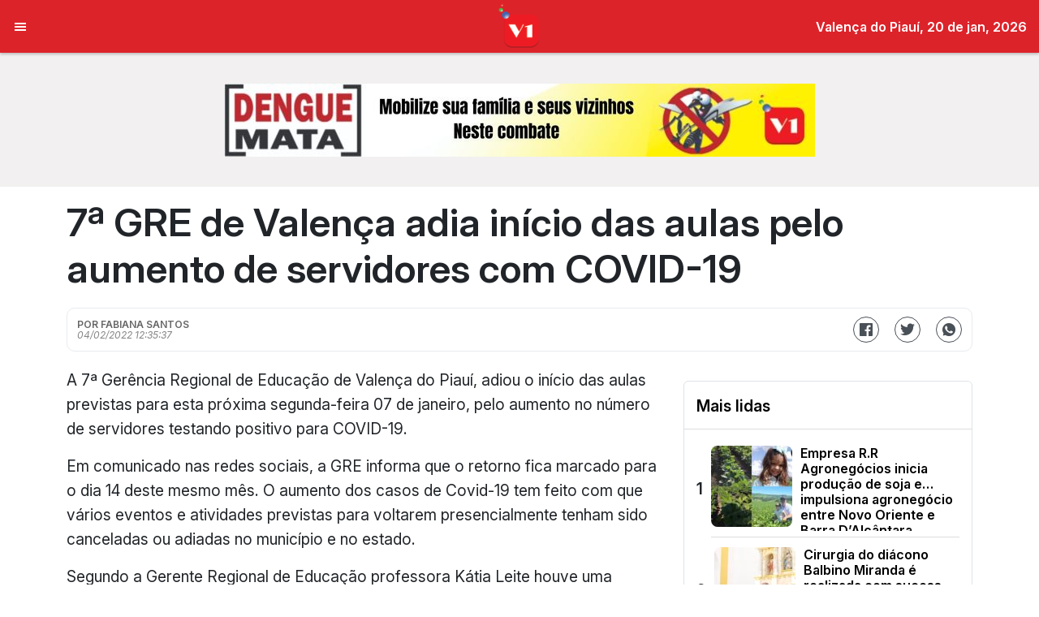

--- FILE ---
content_type: text/html; charset=UTF-8
request_url: https://portalv1.com.br/7a-gre-de-valenca-adia-inicio-das-aulas-pelo-aumento-no-numero-de-servidores-testando-positivo-para-covid-19/
body_size: 12635
content:
<!DOCTYPE html>
<html lang="pt-BR">
<head>
      <script async src="https://www.googletagmanager.com/gtag/js?id=G-2NFXSRYHXZ"></script>
    <script>
      window.dataLayer = window.dataLayer || [];

      function gtag() {
        dataLayer.push(arguments);
      }
      gtag('js', new Date());

      gtag('config', 'G-2NFXSRYHXZ');
    </script>
  
  <meta charset="UTF-8">

  <meta http-equiv="X-UA-Compatible" content="ie=edge">
  <meta http-equiv="cleartype" content="on">
  <meta name="MobileOptimized" content="320">
  <meta name="HandheldFriendly" content="True">
  <meta name="apple-mobile-web-app-capable" content="yes">
  <meta name="viewport" content="width=device-width, initial-scale=1.0, user-scalable=no">
  <!-- Chrome, Firefox OS and Opera -->
  <meta name="theme-color" content="#dd232a">
  <!-- Windows Phone -->
  <meta name="msapplication-navbutton-color" content="#dd232a">
  <!-- iOS Safari -->
  <meta name="apple-mobile-web-app-capable" content="yes">
  <meta name="apple-mobile-web-app-status-bar-style" content="black-translucent">
  <!-- Manifest added by SuperPWA - Progressive Web Apps Plugin For WordPress -->
<link rel="manifest" href="/app/superpwa-manifest.json">
<meta name="theme-color" content="#dd3333">
<meta name="mobile-web-app-capable" content="yes">
<meta name="apple-touch-fullscreen" content="yes">
<meta name="apple-mobile-web-app-title" content="Portal V1">
<meta name="application-name" content="Portal V1">
<meta name="apple-mobile-web-app-capable" content="yes">
<meta name="apple-mobile-web-app-status-bar-style" content="default">
<link rel="apple-touch-icon"  href="https://portalv1.com.br/app/wp-content/themes/portalv1-v3/assets/img/icons/icon-192x192.png">
<link rel="apple-touch-icon" sizes="192x192" href="https://portalv1.com.br/app/wp-content/themes/portalv1-v3/assets/img/icons/icon-192x192.png">
<!-- / SuperPWA.com -->
<title>7ª GRE de Valença adia início das aulas pelo aumento de servidores com COVID-19 &#8211; Portal V1</title>
<meta name='robots' content='max-image-preview:large' />
<link rel='dns-prefetch' href='//fonts.googleapis.com' />
<link rel='dns-prefetch' href='//cdn.jsdelivr.net' />
<link rel="alternate" type="application/rss+xml" title="Feed para Portal V1 &raquo;" href="https://portalv1.com.br/feed/" />
<link rel="alternate" type="application/rss+xml" title="Feed de comentários para Portal V1 &raquo;" href="https://portalv1.com.br/comments/feed/" />
<link rel="alternate" type="application/rss+xml" title="Feed de comentários para Portal V1 &raquo; 7ª GRE de Valença adia início das aulas pelo aumento de servidores com COVID-19" href="https://portalv1.com.br/7a-gre-de-valenca-adia-inicio-das-aulas-pelo-aumento-no-numero-de-servidores-testando-positivo-para-covid-19/feed/" />
<link rel="alternate" title="oEmbed (JSON)" type="application/json+oembed" href="https://portalv1.com.br/api/oembed/1.0/embed?url=https%3A%2F%2Fportalv1.com.br%2F7a-gre-de-valenca-adia-inicio-das-aulas-pelo-aumento-no-numero-de-servidores-testando-positivo-para-covid-19%2F" />
<link rel="alternate" title="oEmbed (XML)" type="text/xml+oembed" href="https://portalv1.com.br/api/oembed/1.0/embed?url=https%3A%2F%2Fportalv1.com.br%2F7a-gre-de-valenca-adia-inicio-das-aulas-pelo-aumento-no-numero-de-servidores-testando-positivo-para-covid-19%2F&#038;format=xml" />
<style id='wp-img-auto-sizes-contain-inline-css' type='text/css'>
img:is([sizes=auto i],[sizes^="auto," i]){contain-intrinsic-size:3000px 1500px}
/*# sourceURL=wp-img-auto-sizes-contain-inline-css */
</style>

<link rel='stylesheet' id='dashicons-css' href='https://portalv1.com.br/app/wp-includes/css/dashicons.min.css?ver=6.9' type='text/css' media='all' />
<link rel='stylesheet' id='fonts-Inter-css' href='https://fonts.googleapis.com/css2?family=Inter:ital,opsz,wght@0,14..32,100..900;1,14..32,100..900&#038;display=swap' type='text/css' media='all' />
<link rel='stylesheet' id='bootstrap-css' href='https://cdn.jsdelivr.net/npm/bootstrap@5.3.8/dist/css/bootstrap.min.css' type='text/css' media='all' />
<style id='wp-emoji-styles-inline-css' type='text/css'>

	img.wp-smiley, img.emoji {
		display: inline !important;
		border: none !important;
		box-shadow: none !important;
		height: 1em !important;
		width: 1em !important;
		margin: 0 0.07em !important;
		vertical-align: -0.1em !important;
		background: none !important;
		padding: 0 !important;
	}
/*# sourceURL=wp-emoji-styles-inline-css */
</style>
<link rel='stylesheet' id='wp-block-library-css' href='https://portalv1.com.br/app/wp-includes/css/dist/block-library/style.min.css?ver=6.9' type='text/css' media='all' />
<style id='global-styles-inline-css' type='text/css'>
:root{--wp--preset--aspect-ratio--square: 1;--wp--preset--aspect-ratio--4-3: 4/3;--wp--preset--aspect-ratio--3-4: 3/4;--wp--preset--aspect-ratio--3-2: 3/2;--wp--preset--aspect-ratio--2-3: 2/3;--wp--preset--aspect-ratio--16-9: 16/9;--wp--preset--aspect-ratio--9-16: 9/16;--wp--preset--color--black: #000000;--wp--preset--color--cyan-bluish-gray: #abb8c3;--wp--preset--color--white: #ffffff;--wp--preset--color--pale-pink: #f78da7;--wp--preset--color--vivid-red: #cf2e2e;--wp--preset--color--luminous-vivid-orange: #ff6900;--wp--preset--color--luminous-vivid-amber: #fcb900;--wp--preset--color--light-green-cyan: #7bdcb5;--wp--preset--color--vivid-green-cyan: #00d084;--wp--preset--color--pale-cyan-blue: #8ed1fc;--wp--preset--color--vivid-cyan-blue: #0693e3;--wp--preset--color--vivid-purple: #9b51e0;--wp--preset--gradient--vivid-cyan-blue-to-vivid-purple: linear-gradient(135deg,rgb(6,147,227) 0%,rgb(155,81,224) 100%);--wp--preset--gradient--light-green-cyan-to-vivid-green-cyan: linear-gradient(135deg,rgb(122,220,180) 0%,rgb(0,208,130) 100%);--wp--preset--gradient--luminous-vivid-amber-to-luminous-vivid-orange: linear-gradient(135deg,rgb(252,185,0) 0%,rgb(255,105,0) 100%);--wp--preset--gradient--luminous-vivid-orange-to-vivid-red: linear-gradient(135deg,rgb(255,105,0) 0%,rgb(207,46,46) 100%);--wp--preset--gradient--very-light-gray-to-cyan-bluish-gray: linear-gradient(135deg,rgb(238,238,238) 0%,rgb(169,184,195) 100%);--wp--preset--gradient--cool-to-warm-spectrum: linear-gradient(135deg,rgb(74,234,220) 0%,rgb(151,120,209) 20%,rgb(207,42,186) 40%,rgb(238,44,130) 60%,rgb(251,105,98) 80%,rgb(254,248,76) 100%);--wp--preset--gradient--blush-light-purple: linear-gradient(135deg,rgb(255,206,236) 0%,rgb(152,150,240) 100%);--wp--preset--gradient--blush-bordeaux: linear-gradient(135deg,rgb(254,205,165) 0%,rgb(254,45,45) 50%,rgb(107,0,62) 100%);--wp--preset--gradient--luminous-dusk: linear-gradient(135deg,rgb(255,203,112) 0%,rgb(199,81,192) 50%,rgb(65,88,208) 100%);--wp--preset--gradient--pale-ocean: linear-gradient(135deg,rgb(255,245,203) 0%,rgb(182,227,212) 50%,rgb(51,167,181) 100%);--wp--preset--gradient--electric-grass: linear-gradient(135deg,rgb(202,248,128) 0%,rgb(113,206,126) 100%);--wp--preset--gradient--midnight: linear-gradient(135deg,rgb(2,3,129) 0%,rgb(40,116,252) 100%);--wp--preset--font-size--small: 13px;--wp--preset--font-size--medium: 20px;--wp--preset--font-size--large: 36px;--wp--preset--font-size--x-large: 42px;--wp--preset--spacing--20: 0.44rem;--wp--preset--spacing--30: 0.67rem;--wp--preset--spacing--40: 1rem;--wp--preset--spacing--50: 1.5rem;--wp--preset--spacing--60: 2.25rem;--wp--preset--spacing--70: 3.38rem;--wp--preset--spacing--80: 5.06rem;--wp--preset--shadow--natural: 6px 6px 9px rgba(0, 0, 0, 0.2);--wp--preset--shadow--deep: 12px 12px 50px rgba(0, 0, 0, 0.4);--wp--preset--shadow--sharp: 6px 6px 0px rgba(0, 0, 0, 0.2);--wp--preset--shadow--outlined: 6px 6px 0px -3px rgb(255, 255, 255), 6px 6px rgb(0, 0, 0);--wp--preset--shadow--crisp: 6px 6px 0px rgb(0, 0, 0);}:where(.is-layout-flex){gap: 0.5em;}:where(.is-layout-grid){gap: 0.5em;}body .is-layout-flex{display: flex;}.is-layout-flex{flex-wrap: wrap;align-items: center;}.is-layout-flex > :is(*, div){margin: 0;}body .is-layout-grid{display: grid;}.is-layout-grid > :is(*, div){margin: 0;}:where(.wp-block-columns.is-layout-flex){gap: 2em;}:where(.wp-block-columns.is-layout-grid){gap: 2em;}:where(.wp-block-post-template.is-layout-flex){gap: 1.25em;}:where(.wp-block-post-template.is-layout-grid){gap: 1.25em;}.has-black-color{color: var(--wp--preset--color--black) !important;}.has-cyan-bluish-gray-color{color: var(--wp--preset--color--cyan-bluish-gray) !important;}.has-white-color{color: var(--wp--preset--color--white) !important;}.has-pale-pink-color{color: var(--wp--preset--color--pale-pink) !important;}.has-vivid-red-color{color: var(--wp--preset--color--vivid-red) !important;}.has-luminous-vivid-orange-color{color: var(--wp--preset--color--luminous-vivid-orange) !important;}.has-luminous-vivid-amber-color{color: var(--wp--preset--color--luminous-vivid-amber) !important;}.has-light-green-cyan-color{color: var(--wp--preset--color--light-green-cyan) !important;}.has-vivid-green-cyan-color{color: var(--wp--preset--color--vivid-green-cyan) !important;}.has-pale-cyan-blue-color{color: var(--wp--preset--color--pale-cyan-blue) !important;}.has-vivid-cyan-blue-color{color: var(--wp--preset--color--vivid-cyan-blue) !important;}.has-vivid-purple-color{color: var(--wp--preset--color--vivid-purple) !important;}.has-black-background-color{background-color: var(--wp--preset--color--black) !important;}.has-cyan-bluish-gray-background-color{background-color: var(--wp--preset--color--cyan-bluish-gray) !important;}.has-white-background-color{background-color: var(--wp--preset--color--white) !important;}.has-pale-pink-background-color{background-color: var(--wp--preset--color--pale-pink) !important;}.has-vivid-red-background-color{background-color: var(--wp--preset--color--vivid-red) !important;}.has-luminous-vivid-orange-background-color{background-color: var(--wp--preset--color--luminous-vivid-orange) !important;}.has-luminous-vivid-amber-background-color{background-color: var(--wp--preset--color--luminous-vivid-amber) !important;}.has-light-green-cyan-background-color{background-color: var(--wp--preset--color--light-green-cyan) !important;}.has-vivid-green-cyan-background-color{background-color: var(--wp--preset--color--vivid-green-cyan) !important;}.has-pale-cyan-blue-background-color{background-color: var(--wp--preset--color--pale-cyan-blue) !important;}.has-vivid-cyan-blue-background-color{background-color: var(--wp--preset--color--vivid-cyan-blue) !important;}.has-vivid-purple-background-color{background-color: var(--wp--preset--color--vivid-purple) !important;}.has-black-border-color{border-color: var(--wp--preset--color--black) !important;}.has-cyan-bluish-gray-border-color{border-color: var(--wp--preset--color--cyan-bluish-gray) !important;}.has-white-border-color{border-color: var(--wp--preset--color--white) !important;}.has-pale-pink-border-color{border-color: var(--wp--preset--color--pale-pink) !important;}.has-vivid-red-border-color{border-color: var(--wp--preset--color--vivid-red) !important;}.has-luminous-vivid-orange-border-color{border-color: var(--wp--preset--color--luminous-vivid-orange) !important;}.has-luminous-vivid-amber-border-color{border-color: var(--wp--preset--color--luminous-vivid-amber) !important;}.has-light-green-cyan-border-color{border-color: var(--wp--preset--color--light-green-cyan) !important;}.has-vivid-green-cyan-border-color{border-color: var(--wp--preset--color--vivid-green-cyan) !important;}.has-pale-cyan-blue-border-color{border-color: var(--wp--preset--color--pale-cyan-blue) !important;}.has-vivid-cyan-blue-border-color{border-color: var(--wp--preset--color--vivid-cyan-blue) !important;}.has-vivid-purple-border-color{border-color: var(--wp--preset--color--vivid-purple) !important;}.has-vivid-cyan-blue-to-vivid-purple-gradient-background{background: var(--wp--preset--gradient--vivid-cyan-blue-to-vivid-purple) !important;}.has-light-green-cyan-to-vivid-green-cyan-gradient-background{background: var(--wp--preset--gradient--light-green-cyan-to-vivid-green-cyan) !important;}.has-luminous-vivid-amber-to-luminous-vivid-orange-gradient-background{background: var(--wp--preset--gradient--luminous-vivid-amber-to-luminous-vivid-orange) !important;}.has-luminous-vivid-orange-to-vivid-red-gradient-background{background: var(--wp--preset--gradient--luminous-vivid-orange-to-vivid-red) !important;}.has-very-light-gray-to-cyan-bluish-gray-gradient-background{background: var(--wp--preset--gradient--very-light-gray-to-cyan-bluish-gray) !important;}.has-cool-to-warm-spectrum-gradient-background{background: var(--wp--preset--gradient--cool-to-warm-spectrum) !important;}.has-blush-light-purple-gradient-background{background: var(--wp--preset--gradient--blush-light-purple) !important;}.has-blush-bordeaux-gradient-background{background: var(--wp--preset--gradient--blush-bordeaux) !important;}.has-luminous-dusk-gradient-background{background: var(--wp--preset--gradient--luminous-dusk) !important;}.has-pale-ocean-gradient-background{background: var(--wp--preset--gradient--pale-ocean) !important;}.has-electric-grass-gradient-background{background: var(--wp--preset--gradient--electric-grass) !important;}.has-midnight-gradient-background{background: var(--wp--preset--gradient--midnight) !important;}.has-small-font-size{font-size: var(--wp--preset--font-size--small) !important;}.has-medium-font-size{font-size: var(--wp--preset--font-size--medium) !important;}.has-large-font-size{font-size: var(--wp--preset--font-size--large) !important;}.has-x-large-font-size{font-size: var(--wp--preset--font-size--x-large) !important;}
/*# sourceURL=global-styles-inline-css */
</style>

<style id='classic-theme-styles-inline-css' type='text/css'>
/*! This file is auto-generated */
.wp-block-button__link{color:#fff;background-color:#32373c;border-radius:9999px;box-shadow:none;text-decoration:none;padding:calc(.667em + 2px) calc(1.333em + 2px);font-size:1.125em}.wp-block-file__button{background:#32373c;color:#fff;text-decoration:none}
/*# sourceURL=/wp-includes/css/classic-themes.min.css */
</style>
<link rel='stylesheet' id='wp-components-css' href='https://portalv1.com.br/app/wp-includes/css/dist/components/style.min.css?ver=6.9' type='text/css' media='all' />
<link rel='stylesheet' id='wp-preferences-css' href='https://portalv1.com.br/app/wp-includes/css/dist/preferences/style.min.css?ver=6.9' type='text/css' media='all' />
<link rel='stylesheet' id='wp-block-editor-css' href='https://portalv1.com.br/app/wp-includes/css/dist/block-editor/style.min.css?ver=6.9' type='text/css' media='all' />
<link rel='stylesheet' id='wp-reusable-blocks-css' href='https://portalv1.com.br/app/wp-includes/css/dist/reusable-blocks/style.min.css?ver=6.9' type='text/css' media='all' />
<link rel='stylesheet' id='wp-patterns-css' href='https://portalv1.com.br/app/wp-includes/css/dist/patterns/style.min.css?ver=6.9' type='text/css' media='all' />
<link rel='stylesheet' id='wp-editor-css' href='https://portalv1.com.br/app/wp-includes/css/dist/editor/style.min.css?ver=6.9' type='text/css' media='all' />
<link rel='stylesheet' id='kona-style-css-css' href='https://portalv1.com.br/app/wp-content/plugins/kona-instagram-feed-for-gutenberg/dist/blocks.style.build.css?ver=6.9' type='text/css' media='all' />
<link rel='stylesheet' id='app-v1-css' href='https://portalv1.com.br/app/wp-content/themes/v1-prod/dist/assets/site-69XBu0tB.css?ver=6.9' type='text/css' media='all' />
<script type="text/javascript" src="https://portalv1.com.br/app/wp-includes/js/jquery/jquery.min.js?ver=3.7.1" id="jquery-core-js"></script>
<script type="text/javascript" src="https://portalv1.com.br/app/wp-includes/js/jquery/jquery-migrate.min.js?ver=3.4.1" id="jquery-migrate-js"></script>
<link rel="https://api.w.org/" href="https://portalv1.com.br/api/" /><link rel="alternate" title="JSON" type="application/json" href="https://portalv1.com.br/api/wp/v2/posts/110364" /><link rel="EditURI" type="application/rsd+xml" title="RSD" href="https://portalv1.com.br/app/xmlrpc.php?rsd" />
<meta name="generator" content="WordPress 6.9" />
<link rel="canonical" href="https://portalv1.com.br/7a-gre-de-valenca-adia-inicio-das-aulas-pelo-aumento-no-numero-de-servidores-testando-positivo-para-covid-19/" />
<link rel='shortlink' href='https://portalv1.com.br/?p=110364' />
  <script src="https://cdn.onesignal.com/sdks/web/v16/OneSignalSDK.page.js" defer></script>
  <script>
          window.OneSignalDeferred = window.OneSignalDeferred || [];
          OneSignalDeferred.push(async function(OneSignal) {
            await OneSignal.init({
              appId: "53252a02-5e27-4097-a442-9026cfa6c039",
              serviceWorkerOverrideForTypical: true,
              path: "https://portalv1.com.br/app/wp-content/plugins/onesignal-free-web-push-notifications/sdk_files/",
              serviceWorkerParam: { scope: "/app/wp-content/plugins/onesignal-free-web-push-notifications/sdk_files/push/onesignal/" },
              serviceWorkerPath: "OneSignalSDKWorker.js",
            });
          });

          // Unregister the legacy OneSignal service worker to prevent scope conflicts
          if (navigator.serviceWorker) {
            navigator.serviceWorker.getRegistrations().then((registrations) => {
              // Iterate through all registered service workers
              registrations.forEach((registration) => {
                // Check the script URL to identify the specific service worker
                if (registration.active && registration.active.scriptURL.includes('OneSignalSDKWorker.js.php')) {
                  // Unregister the service worker
                  registration.unregister().then((success) => {
                    if (success) {
                      console.log('OneSignalSW: Successfully unregistered:', registration.active.scriptURL);
                    } else {
                      console.log('OneSignalSW: Failed to unregister:', registration.active.scriptURL);
                    }
                  });
                }
              });
            }).catch((error) => {
              console.error('Error fetching service worker registrations:', error);
            });
        }
        </script>
    <meta name="Description" content="Portal de Notícia de Valença e Região, Piauí, Brasil e Mundo" />
    <meta name="Keywords" content="Valença, Piauí,V1,Portal V1, alencarnet" />
    <meta name="google-site-verification" content="olTUclN3YqPlqYYobihmSNSX9f2fdBdAxl-FpvZwnbE" />
    <meta name="google-site-verification" content="9g9IJswcLHAVT3_hu9Q2g1D2dV9wGFZfU8n2uUarWiI" />
    <link rel="alternate" type="application/rss+xml" href="http://portalv1.com.br/feed"/>
    <meta itemprop="name" content="Valença do Piauí">
    <meta itemprop="name" content="Portal V1">
    <meta name="description" content="Veja tudo sobre a Cidade de Valença do Piauí"/>
    <meta name="robots" content="index, follow">
	        <meta name="author" content="Fabiana Santos" />
		<meta property="fb:admins" content="100001081833168"/>
		<meta property="fb:app_id" content="165640386893176"/>
    	<meta property="og:image" content="https://portalv1.com.br/app/wp-content/uploads/2022/02/WhatsApp-Image-2022-02-04-at-12.07.38.jpeg" />
		<meta property="og:title" content="7ª GRE de Valença adia início das aulas pelo aumento de servidores com COVID-19 " />
    	<meta property="og:site_name" content="Portal V1"/>
		<meta property="og:description" content="A 7ª Gerência Regional de Educação de Valença do Piauí, adiou o início das aulas previstas para esta próxima segunda-feira 07 de janeiro, pelo aumento no número de servidores testando..." />
    	<meta property="cookbook:subtitle" content="Confira no Portal V1"/> 
    	<style>
		:root{
			--bg-signos:url(https://portalv1.com.br/app/wp-content/themes/v1-prod/assets/img/bg-signos-home.png)
		}

	</style>
	  	<script>
		window.is={"is_404":false,"is_search":false,"is_category":false,"is_home":false,"is_mobile":false,"is_single":true};
		window._isMobile = function() {
			let bool=false

			if(window.innerWidth < 1200){

				//if(window.innerHeight > window.innerWidth || (window.innerWidth <= 360 && window.innerHeight <=480) || (window.innerWidth <= 768 ) ) {
				if((window.innerWidth <= 800 ) || ( window.innerHeight <= 600 ) ) {
					bool = true;
				}
				else {
					bool = false;
				}
			}
			return bool
		}
	</script>
	<link rel="Shortcut Icon" type="image/x-icon" href="https://portalv1.com.br/app/wp-content/themes/v1-prod/assets/img/favicon.png" />  <script type="application/json" id="lista-menu">
    [{"label":"In\u00edcio","link":"https:\/\/portalv1.com.br\/","target":"_self"},{"label":"Hor\u00f3scopos","link":"https:\/\/portalv1.com.br\/signos","target":"_self"},{"label":"Editorias","link":"#","target":"_self","submenu":[{"label":"Espa\u00e7o Cultura","link":"https:\/\/portalv1.com.br\/espacocultura","target":"_self"},{"label":"Entretenimento","link":"https:\/\/portalv1.com.br\/entretenimento","target":"_self"},{"label":"Tecnologia","link":"https:\/\/portalv1.com.br\/tecnologia","target":"_self"},{"label":"Concurso e Emprego","link":"https:\/\/portalv1.com.br\/concurso-e-emprego","target":"_self"}]},{"label":"Blogs","link":"https:\/\/portalv1.com.br\/blogs","target":"_self","submenu":[{"label":"A Voz do Pastor","link":"https:\/\/portalv1.com.br\/blogs\/avozdopastor","target":"_self"},{"label":"C\u00e2mara Municipal de Valen\u00e7a do Piau\u00ed","link":"https:\/\/portalv1.com.br\/blogs\/camara-municipal-de-valenca","target":"_self"},{"label":"Espa\u00e7o Sa\u00fade","link":"https:\/\/portalv1.com.br\/blogs\/espaco-saude","target":"_self"},{"label":"Valen\u00e7a e o tempo","link":"https:\/\/portalv1.com.br\/blogs\/valencaeotempo","target":"_self"}]},{"label":"Concurso e Emprego","link":"https:\/\/portalv1.com.br\/concurso-e-emprego","target":"_self"},{"label":"Entretenimento","link":"https:\/\/portalv1.com.br\/entretenimento","target":"_self"},{"label":"Galerias","link":"https:\/\/portalv1.com.br\/galerias","target":"_self"},{"label":"Geral","link":"https:\/\/portalv1.com.br\/geral","target":"_self"},{"label":"Munic\u00edpios","link":"https:\/\/portalv1.com.br\/municipios","target":"_self","submenu":[{"label":"Aroazes","link":"https:\/\/portalv1.com.br\/municipios\/aroazes","target":"_self"},{"label":"Elesb\u00e3o Veloso","link":"https:\/\/portalv1.com.br\/municipios\/elesbao-veloso","target":"_self"},{"label":"Francin\u00f3polis","link":"https:\/\/portalv1.com.br\/municipios\/francinopolis","target":"_self"},{"label":"Lagoa do S\u00edtio","link":"https:\/\/portalv1.com.br\/municipios\/lagoa-do-sitio","target":"_self"},{"label":"Novo Oriente","link":"https:\/\/portalv1.com.br\/municipios\/novo-oriente","target":"_self"},{"label":"Pimenteiras","link":"https:\/\/portalv1.com.br\/municipios\/pimenteiras","target":"_self"},{"label":"V\u00e1rzea Grande","link":"https:\/\/portalv1.com.br\/municipios\/varzea-grande","target":"_self"}]},{"label":"Portal V1 Tv","link":"https:\/\/portalv1.com.br\/v1-tv","target":"_self"},{"label":"Tecnologia","link":"https:\/\/portalv1.com.br\/tecnologia","target":"_self"}]  </script>
  </head>

<body>
  <div class="wrapper" id="wrapper">
    <div class="header" id="v1-header">
      <div class="container-fluid top-bar">
        <span class="action-menu-wrapper">
          <button class="menu-action" id="menu-action">
            <span class="dashicons dashicons-menu"></span>
          </button>
                  </span>
                  <span class="logo">
            <a href="https://portalv1.com.br/" title="Página Inicial">
              <img src="https://portalv1.com.br/app/wp-content/themes/v1-prod/assets/img/logo-flat.png" alt="">
            </a>
          </span>
                <div class="top-right">
        <span class="city-date fw-semibold text-white">Valença do Piauí, 20 de jan, 2026</span>
        </div>
      </div>

    </div>
    <div data-widget="Menu" class="v1-sidebar"></div>
    <div class="page-content">
              <div data-widget="FullBanner" class="wrappe-full-banner"></div>
            <div class="overlay-root" id="overlay-root"></div>
      <div class="container">
      <div class="header-post">
      <h1>7ª GRE de Valença adia início das aulas pelo aumento de servidores com COVID-19</h1>
      <div class="post-info">
        <span class="autor-date">
          <span class="author" itemprop="author">Por Fabiana Santos</span>
          <span class="data-post" itemprop="startDate" datetime="2022-02-04T12:35:37-03:00">04/02/2022 12:35:37</span>
        </span>
        <div data-widget="TextNarrator" data-props='{"post_id": 110364}' class="ouvir-noticia"></div>
        <span class="share">
          <span class="icons-share">
            <a @click.prevent="share_post" class="fb" href="http://www.facebook.com/share.php?t=7ª GRE de Valença adia início das aulas pelo aumento de servidores com COVID-19&u=https://portalv1.com.br/7a-gre-de-valenca-adia-inicio-das-aulas-pelo-aumento-no-numero-de-servidores-testando-positivo-para-covid-19/">
              <i class="dashicons dashicons-facebook"></i>
            </a>
            <a @click.prevent="share_post" class="tw" href="https://twitter.com/intent/tweet/?text=7ª GRE de Valença adia início das aulas pelo aumento de servidores com COVID-19%20%7C%20Portal V1&url=https://portalv1.com.br/7a-gre-de-valenca-adia-inicio-das-aulas-pelo-aumento-no-numero-de-servidores-testando-positivo-para-covid-19/">
              <i class="dashicons dashicons-twitter"></i>
            </a>
                          <a @click.prevent="share_post" class="wpp" href="https://web.whatsapp.com/send?text=7ª GRE de Valença adia início das aulas pelo aumento de servidores com COVID-19%20https://portalv1.com.br/7a-gre-de-valenca-adia-inicio-das-aulas-pelo-aumento-no-numero-de-servidores-testando-positivo-para-covid-19/">
                <i class="dashicons dashicons-whatsapp"></i>
              </a>
                        <a id="share-system" style="display: none;" class="share-system" href="https://portalv1.com.br/7a-gre-de-valenca-adia-inicio-das-aulas-pelo-aumento-no-numero-de-servidores-testando-positivo-para-covid-19/">
              <i class="dashicons dashicons-share"></i>
            </a>
          </span>
        </span>
      </div>
    </div>
    <div class="row">
      <div class="col-12 col-md-8" itemtype="http://schema.org/Article">

        <div class="article">
          <p>A 7ª Gerência Regional de Educação de Valença do Piauí, adiou o início das aulas previstas para esta próxima segunda-feira 07 de janeiro, pelo aumento no número de servidores testando positivo para COVID-19.</p>
<p>Em comunicado nas redes sociais, a GRE informa que o retorno fica marcado para o dia 14 deste mesmo mês. O aumento dos casos de Covid-19 tem feito com que vários eventos e atividades previstas para voltarem presencialmente tenham sido canceladas ou adiadas no município e no estado.</p>
<p>Segundo a Gerente Regional de Educação professora Kátia Leite houve uma reunião pedagógica on line com as equipes gestoras das escolas estaduais da Jurisdição da 7ª GRE na quarta feira (02) para alinhar o início do ano letivo.</p>
<p>&nbsp;&#8220;Estamos com muitos casos nas escolas da nossa jurisdição, gestores, auxiliares administrativos e serviços gerais, assim como professores que testaram positivo para COVID 19 ou estão terminando o período de isolamento. Vale lembrar que a 7ª GRE Valença tem em sua jurisdição 13 municípios e 22 escolas.</p>
<p><img fetchpriority="high" decoding="async" class="aligncenter wp-image-110365 size-large" src="https://portalv1.com.br/app/wp-content/uploads/2022/02/WhatsApp-Image-2022-02-04-at-12.07.38-640x620.jpeg" alt="" width="600" height="581" srcset="https://portalv1.com.br/app/wp-content/uploads/2022/02/WhatsApp-Image-2022-02-04-at-12.07.38-640x620.jpeg 640w, https://portalv1.com.br/app/wp-content/uploads/2022/02/WhatsApp-Image-2022-02-04-at-12.07.38-300x291.jpeg 300w, https://portalv1.com.br/app/wp-content/uploads/2022/02/WhatsApp-Image-2022-02-04-at-12.07.38-768x744.jpeg 768w, https://portalv1.com.br/app/wp-content/uploads/2022/02/WhatsApp-Image-2022-02-04-at-12.07.38.jpeg 1080w" sizes="(max-width: 600px) 100vw, 600px" /></p>
        </div>
        <div data-widget="FullPostBanner" class="mb-3"></div>

        <div class="more-v1-posts">
          <header>
            <h1>veja também</h1>
          </header>
          <div class="box-more-single">
            <div class="main-more-single">
                              <div class="content-more-single ">
                  <a href="https://portalv1.com.br/pm-de-aroazes-prende-suspeito-de-coagir-a-propria-mae-para-realizar-saque/" class="post-default" title="PM de Aroazes prende suspeito de coagir a própria mãe para realizar saque">
                    <figure>
                      <img src="https://portalv1.com.br/app/wp-content/uploads/2025/12/policia-300x201.webp" alt="" class="h-100">
                    </figure>
                    <div class="wrapper-post-item mt-3">
                      <span class="title-post-section">PM de Aroazes prende suspeito de coagir a própria mãe para realizar saque</span>
                    </div>
                  </a>
                </div>
                              <div class="content-more-single ">
                  <a href="https://portalv1.com.br/valenca-realiza-i-forum-animais-de-rua-e-discute-desafios-e-solucoes-para-o-problema/" class="post-default" title="Valença realiza I Fórum Animais de Rua e discute desafios e soluções para o problema">
                    <figure>
                      <img src="https://portalv1.com.br/app/wp-content/uploads/2025/11/IMG_1803-300x168.jpg" alt="" class="h-100">
                    </figure>
                    <div class="wrapper-post-item mt-3">
                      <span class="title-post-section">Valença realiza I Fórum Animais de Rua e discute desafios e soluções para o problema</span>
                    </div>
                  </a>
                </div>
                              <div class="content-more-single ">
                  <a href="https://portalv1.com.br/esporte-e-cultura-marcam-domingo-em-novo-oriente-com-final-do-futsal-projeto-arte-na-praca-e-show-musical/" class="post-default" title="Esporte e cultura marcam domingo em Novo Oriente com final do futsal, projeto Arte na Praça e show musical">
                    <figure>
                      <img src="https://portalv1.com.br/app/wp-content/uploads/2025/10/IMG-20251020-WA0016-300x146.jpg" alt="" class="h-100">
                    </figure>
                    <div class="wrapper-post-item mt-3">
                      <span class="title-post-section">Esporte e cultura marcam domingo em Novo Oriente com final do futsal, projeto Arte na Praça e show musical</span>
                    </div>
                  </a>
                </div>
                              <div class="content-more-single ">
                  <a href="https://portalv1.com.br/solenidade-em-valenca-marca-posse-dos-presidentes-do-pt-nos-municipios-da-regiao-valenciana/" class="post-default" title="Solenidade em Valença marca posse dos presidentes do PT nos municípios da região valenciana">
                    <figure>
                      <img src="https://portalv1.com.br/app/wp-content/uploads/2025/08/WhatsApp-Image-2025-08-31-at-08.43.28-300x194.jpg" alt="" class="h-100">
                    </figure>
                    <div class="wrapper-post-item mt-3">
                      <span class="title-post-section">Solenidade em Valença marca posse dos presidentes do PT nos municípios da região valenciana</span>
                    </div>
                  </a>
                </div>
                          </div>
          </div>
        </div>

        <div class="row-comments">
          <div id="fb-root"></div>
          <div id="comments_fb">
            <div class="fb-comments" data-href="https://portalv1.com.br/7a-gre-de-valenca-adia-inicio-das-aulas-pelo-aumento-no-numero-de-servidores-testando-positivo-para-covid-19/" data-colorscheme="light" data-numposts="100" data-mobile="" data-width="100%"></div>
          </div>
          
        <div class="clearfix"></div>
        <div class="interaction">
            <div class="comment">0 Comentário</div>
        </div>
        <section id="comments"  itemscope itemtype="http://schema.org/Comment">

    
        </section><!-- /#comment-list -->

    <div id="respond-container" >
    	<div id="respond" class="comment-respond">
		<h3 id="reply-title" class="comment-reply-title"> <small><a rel="nofollow" id="cancel-comment-reply-link" href="/7a-gre-de-valenca-adia-inicio-das-aulas-pelo-aumento-no-numero-de-servidores-testando-positivo-para-covid-19/#respond" style="display:none;"><span class="glyphicon glyphicon-remove-sign"></span> Cancelar resposta</a></small></h3><form action="https://portalv1.com.br/app/wp-comments-post.php" method="post" id="commentform" class="comment-form"><div class="comment-form-author form-group"><label class="control-label" for="author">Nome<span class="required"> *</span></label><input class="form-control" id="author" name="author" type="text"  value="" size="30" aria-required='true' required /></div>
<div class="comment-form-email form-group"><label class="control-label" for="email">E-mail<span class="required"> *</span></label><input class="form-control" id="email" name="email" type="email" value="" size="30" aria-required='true' required /></div>

<div class="comment-form-comment form-group"><label class="control-label" for="comment">Comentário</label><div class="controls"><textarea id="comment" name="comment" class="form-control" aria-required="true" required></textarea></div></div><p class="form-submit"><input name="submit" type="submit" id="submit" class="btn-submit-comment" value="Comentar" /> <input type='hidden' name='comment_post_ID' value='110364' id='comment_post_ID' />
<input type='hidden' name='comment_parent' id='comment_parent' value='0' />
</p><p style="display: none;"><input type="hidden" id="akismet_comment_nonce" name="akismet_comment_nonce" value="ab110e627f" /></p><p style="display: none !important;" class="akismet-fields-container" data-prefix="ak_"><label>&#916;<textarea name="ak_hp_textarea" cols="45" rows="8" maxlength="100"></textarea></label><input type="hidden" id="ak_js_1" name="ak_js" value="76"/><script>document.getElementById( "ak_js_1" ).setAttribute( "value", ( new Date() ).getTime() );</script></p></form>	</div><!-- #respond -->
	
</div> <!--#respond-container -->
<!--</div> #comments -->


        </div>
      </div>
              <div data-widget="SidebarPost" class="col-md-4" ></div>
          </div>
  </div>

    </div>
    <div class="footer-v1">
      <div class="container">
        <div class="col-md-4 block-info">
          <ul class="list-unstyled">
            <li>&copy; 2009 - 2026 Portal V1</li>
            <li>Valença do Piauí</li>
            <li>Responsável - Sérgio Alves</li>
            <li><i class="dashicons dashicons-whatsapp"></i> 89 9.9921-5695</li>
            <li><i class="icons-front dashicons dashicons-email-alt"></i> portalv1valenca@gmail.com</li>
          </ul>
        </div>
        <div class="col-md-12 dev-info">
          <span>Desenvolvido por <a href="https://github.com/alissonally" title="Alisson" target="_blank"> Alisson Araújo</a></span>
        </div>
      </div>
    </div>
  </div>
      <template data-widget="FloatBanner"></template>
  

  <script type="speculationrules">
{"prefetch":[{"source":"document","where":{"and":[{"href_matches":"/*"},{"not":{"href_matches":["/app/wp-*.php","/app/wp-admin/*","/app/wp-content/uploads/*","/app/wp-content/*","/app/wp-content/plugins/*","/app/wp-content/themes/v1-prod/*","/*\\?(.+)"]}},{"not":{"selector_matches":"a[rel~=\"nofollow\"]"}},{"not":{"selector_matches":".no-prefetch, .no-prefetch a"}}]},"eagerness":"conservative"}]}
</script>
<script defer type="text/javascript" src="https://portalv1.com.br/app/wp-content/plugins/akismet/_inc/akismet-frontend.js?ver=1762971668" id="akismet-frontend-js"></script>
<script type="text/javascript" src="https://portalv1.com.br/app/wp-includes/js/comment-reply.min.js?ver=6.9" id="comment-reply-js" async="async" data-wp-strategy="async" fetchpriority="low"></script>
<script type="text/javascript" src="https://portalv1.com.br/app/wp-content/themes/v1-prod/assets/js/libs/lightgallery-all.min.js?ver=0.1.1" id="galeria-lightbox-js"></script>
<script type="text/javascript" id="superpwa-register-sw-js-extra">
/* <![CDATA[ */
var superpwa_sw = {"url":"/app/superpwa-sw.js?2.2.40","disable_addtohome":"0","enableOnDesktop":"","offline_form_addon_active":"","ajax_url":"https://portalv1.com.br/app/wp-admin/admin-ajax.php","offline_message":"1","offline_message_txt":"Voc\u00ea n\u00e3o est\u00e1 conectado \u00e0 internet. Verifique sua conex\u00e3o","online_message_txt":"You're back online . \u003Ca href=\"javascript:location.reload()\"\u003Erefresh\u003C/a\u003E","manifest_name":"superpwa-manifest.json"};
//# sourceURL=superpwa-register-sw-js-extra
/* ]]> */
</script>
<script type="text/javascript" src="https://portalv1.com.br/app/wp-content/plugins/super-progressive-web-apps/public/js/register-sw.js?ver=2.2.41" id="superpwa-register-sw-js"></script>
<script type="text/javascript" id="wp-postviews-cache-js-extra">
/* <![CDATA[ */
var viewsCacheL10n = {"admin_ajax_url":"https://portalv1.com.br/app/wp-admin/admin-ajax.php","nonce":"6ed876b54f","post_id":"110364"};
//# sourceURL=wp-postviews-cache-js-extra
/* ]]> */
</script>
<script type="text/javascript" src="https://portalv1.com.br/app/wp-content/plugins/wp-postviews/postviews-cache.js?ver=1.78" id="wp-postviews-cache-js"></script>
<script type="text/javascript" id="app-v1-js-extra">
/* <![CDATA[ */
var config = {"template_url":"https://portalv1.com.br/app/wp-content/themes/v1-prod","is_singular":"1","is_home":"","is_search":"","home_url":"https://portalv1.com.br","current_page":"","type":"post","rest":"https://portalv1.com.br/api/","files":"https://portalv1.com.br/app/wp-content/uploads","copyright":"Portal V1 \u00a92026"};
//# sourceURL=app-v1-js-extra
/* ]]> */
</script>
<script type="module" src="https://portalv1.com.br/app/wp-content/themes/v1-prod/dist/site.js"></script><script id="wp-emoji-settings" type="application/json">
{"baseUrl":"https://s.w.org/images/core/emoji/17.0.2/72x72/","ext":".png","svgUrl":"https://s.w.org/images/core/emoji/17.0.2/svg/","svgExt":".svg","source":{"concatemoji":"https://portalv1.com.br/app/wp-includes/js/wp-emoji-release.min.js?ver=6.9"}}
</script>
<script type="module">
/* <![CDATA[ */
/*! This file is auto-generated */
const a=JSON.parse(document.getElementById("wp-emoji-settings").textContent),o=(window._wpemojiSettings=a,"wpEmojiSettingsSupports"),s=["flag","emoji"];function i(e){try{var t={supportTests:e,timestamp:(new Date).valueOf()};sessionStorage.setItem(o,JSON.stringify(t))}catch(e){}}function c(e,t,n){e.clearRect(0,0,e.canvas.width,e.canvas.height),e.fillText(t,0,0);t=new Uint32Array(e.getImageData(0,0,e.canvas.width,e.canvas.height).data);e.clearRect(0,0,e.canvas.width,e.canvas.height),e.fillText(n,0,0);const a=new Uint32Array(e.getImageData(0,0,e.canvas.width,e.canvas.height).data);return t.every((e,t)=>e===a[t])}function p(e,t){e.clearRect(0,0,e.canvas.width,e.canvas.height),e.fillText(t,0,0);var n=e.getImageData(16,16,1,1);for(let e=0;e<n.data.length;e++)if(0!==n.data[e])return!1;return!0}function u(e,t,n,a){switch(t){case"flag":return n(e,"\ud83c\udff3\ufe0f\u200d\u26a7\ufe0f","\ud83c\udff3\ufe0f\u200b\u26a7\ufe0f")?!1:!n(e,"\ud83c\udde8\ud83c\uddf6","\ud83c\udde8\u200b\ud83c\uddf6")&&!n(e,"\ud83c\udff4\udb40\udc67\udb40\udc62\udb40\udc65\udb40\udc6e\udb40\udc67\udb40\udc7f","\ud83c\udff4\u200b\udb40\udc67\u200b\udb40\udc62\u200b\udb40\udc65\u200b\udb40\udc6e\u200b\udb40\udc67\u200b\udb40\udc7f");case"emoji":return!a(e,"\ud83e\u1fac8")}return!1}function f(e,t,n,a){let r;const o=(r="undefined"!=typeof WorkerGlobalScope&&self instanceof WorkerGlobalScope?new OffscreenCanvas(300,150):document.createElement("canvas")).getContext("2d",{willReadFrequently:!0}),s=(o.textBaseline="top",o.font="600 32px Arial",{});return e.forEach(e=>{s[e]=t(o,e,n,a)}),s}function r(e){var t=document.createElement("script");t.src=e,t.defer=!0,document.head.appendChild(t)}a.supports={everything:!0,everythingExceptFlag:!0},new Promise(t=>{let n=function(){try{var e=JSON.parse(sessionStorage.getItem(o));if("object"==typeof e&&"number"==typeof e.timestamp&&(new Date).valueOf()<e.timestamp+604800&&"object"==typeof e.supportTests)return e.supportTests}catch(e){}return null}();if(!n){if("undefined"!=typeof Worker&&"undefined"!=typeof OffscreenCanvas&&"undefined"!=typeof URL&&URL.createObjectURL&&"undefined"!=typeof Blob)try{var e="postMessage("+f.toString()+"("+[JSON.stringify(s),u.toString(),c.toString(),p.toString()].join(",")+"));",a=new Blob([e],{type:"text/javascript"});const r=new Worker(URL.createObjectURL(a),{name:"wpTestEmojiSupports"});return void(r.onmessage=e=>{i(n=e.data),r.terminate(),t(n)})}catch(e){}i(n=f(s,u,c,p))}t(n)}).then(e=>{for(const n in e)a.supports[n]=e[n],a.supports.everything=a.supports.everything&&a.supports[n],"flag"!==n&&(a.supports.everythingExceptFlag=a.supports.everythingExceptFlag&&a.supports[n]);var t;a.supports.everythingExceptFlag=a.supports.everythingExceptFlag&&!a.supports.flag,a.supports.everything||((t=a.source||{}).concatemoji?r(t.concatemoji):t.wpemoji&&t.twemoji&&(r(t.twemoji),r(t.wpemoji)))});
//# sourceURL=https://portalv1.com.br/app/wp-includes/js/wp-emoji-loader.min.js
/* ]]> */
</script>
  <script>
  var entry_post = "110364";
</script>
<script async defer crossorigin="anonymous" src="https://connect.facebook.net/pt_BR/sdk.js#xfbml=1&version=v9.0&appId=165640386893176&autoLogAppEvents=1" nonce="br4LysOD"></script>

  <script type="text/javascript">
    // jQuery(window).load(function() {
    // 	(adsbygoogle = window.adsbygoogle || []).push({});
    // });
  </script>
</body>

</html>

<!-- Page cached by LiteSpeed Cache 7.7 on 2026-01-20 13:41:18 -->

--- FILE ---
content_type: application/x-javascript
request_url: https://portalv1.com.br/app/wp-content/themes/v1-prod/dist/chunks/MaisLidas-Bb0YqiW4.js
body_size: 513
content:
import{a as p}from"../site.js";import{c as o,o as n,b as e,a as d,F as m,e as u,D as g,t as r,_ as f,f as _,p as h,g as L}from"./_plugin-vue_export-helper-Bhhagb0O.js";const y={class:"mais-lidas-container"},v={class:"mais-lidas-list list-unstyled"},x=["href"],H=["src","alt"],M={class:"title-post-section"},k={key:0,class:"text-center"},B={__name:"ContainerMaisLidas",props:{topHeader:{type:String,default:"0px"},loading:{type:Boolean,default:!1},maisLidas:{type:Array,required:!0}},setup(a){return(c,s)=>(n(),o("div",{class:"border pt-4 rounded position-sticky position-relative maislidas-container",style:g({top:a.topHeader=="0px"?"65px":"0px"})},[e("div",y,[s[1]||(s[1]=e("header",{class:"mais-lidas-header"},[e("h2",null,"Mais lidas")],-1)),e("ul",v,[(n(!0),o(m,null,u(a.maisLidas,(i,t)=>(n(),o("li",{key:i.id,class:"d-inline-flex align-items-center"},[e("span",null,r(t+1),1),e("a",{href:i.link,class:"mais-lida-item d-flex post-default"},[e("figure",null,[e("img",{src:i.image,alt:i.title},null,8,H)]),e("span",M,r(i.title),1)],8,x)]))),128))]),a.loading?(n(),o("div",k,[...s[0]||(s[0]=[e("div",{class:"spinner-border",role:"status"},[e("span",{class:"visually-hidden"},"Loading...")],-1)])])):d("",!0)])],4))}},C={name:"MaisLidas",components:{ContainerMaisLidas:B},data(){return{maisLidas:[],topHeader:"0px",loading:!1}},props:{fragment:{type:String,default:null}},mounted(){this.getMaisLidas(),window.addEventListener("scroll",()=>{this.topHeader=document.getElementById("v1-header").style.top}),window.removeEventListener("scroll",()=>{this.topHeader="0px"})},methods:{getMaisLidas(){this.loading=!0,p({url:config.rest+"v1/mais-lidas",success:a=>{this.maisLidas=a,this.loading=!1}})}}},w={key:0,class:"col-md-4"};function E(a,c,s,i,t,S){const l=_("ContainerMaisLidas");return s.fragment?s.fragment?(n(),h(l,{key:1,topHeader:t.topHeader,maisLidas:t.maisLidas,loading:t.loading},null,8,["topHeader","maisLidas","loading"])):d("",!0):(n(),o("div",w,[L(l,{topHeader:t.topHeader,maisLidas:t.maisLidas},null,8,["topHeader","maisLidas"])]))}const V=f(C,[["render",E]]);export{V as M};


--- FILE ---
content_type: application/x-javascript
request_url: https://portalv1.com.br/app/wp-content/themes/v1-prod/dist/chunks/_plugin-vue_export-helper-Bhhagb0O.js
body_size: 26985
content:
/**
* @vue/shared v3.5.22
* (c) 2018-present Yuxi (Evan) You and Vue contributors
* @license MIT
**/function Hs(t){const e=Object.create(null);for(const s of t.split(","))e[s]=1;return s=>s in e}const $={},te=[],Et=()=>{},zn=()=>!1,Qe=t=>t.charCodeAt(0)===111&&t.charCodeAt(1)===110&&(t.charCodeAt(2)>122||t.charCodeAt(2)<97),Vs=t=>t.startsWith("onUpdate:"),k=Object.assign,Ls=(t,e)=>{const s=t.indexOf(e);s>-1&&t.splice(s,1)},ir=Object.prototype.hasOwnProperty,j=(t,e)=>ir.call(t,e),O=Array.isArray,ee=t=>Oe(t)==="[object Map]",ts=t=>Oe(t)==="[object Set]",hn=t=>Oe(t)==="[object Date]",I=t=>typeof t=="function",J=t=>typeof t=="string",Ot=t=>typeof t=="symbol",W=t=>t!==null&&typeof t=="object",Xn=t=>(W(t)||I(t))&&I(t.then)&&I(t.catch),Zn=Object.prototype.toString,Oe=t=>Zn.call(t),rr=t=>Oe(t).slice(8,-1),es=t=>Oe(t)==="[object Object]",$s=t=>J(t)&&t!=="NaN"&&t[0]!=="-"&&""+parseInt(t,10)===t,pe=Hs(",key,ref,ref_for,ref_key,onVnodeBeforeMount,onVnodeMounted,onVnodeBeforeUpdate,onVnodeUpdated,onVnodeBeforeUnmount,onVnodeUnmounted"),ss=t=>{const e=Object.create(null);return(s=>e[s]||(e[s]=t(s)))},or=/-\w/g,ct=ss(t=>t.replace(or,e=>e.slice(1).toUpperCase())),lr=/\B([A-Z])/g,pt=ss(t=>t.replace(lr,"-$1").toLowerCase()),ns=ss(t=>t.charAt(0).toUpperCase()+t.slice(1)),gs=ss(t=>t?`on${ns(t)}`:""),Bt=(t,e)=>!Object.is(t,e),Le=(t,...e)=>{for(let s=0;s<t.length;s++)t[s](...e)},Qn=(t,e,s,n=!1)=>{Object.defineProperty(t,e,{configurable:!0,enumerable:!1,writable:n,value:s})},qe=t=>{const e=parseFloat(t);return isNaN(e)?t:e},dn=t=>{const e=J(t)?Number(t):NaN;return isNaN(e)?t:e};let pn;const is=()=>pn||(pn=typeof globalThis<"u"?globalThis:typeof self<"u"?self:typeof window<"u"?window:typeof global<"u"?global:{});function rs(t){if(O(t)){const e={};for(let s=0;s<t.length;s++){const n=t[s],i=J(n)?ar(n):rs(n);if(i)for(const r in i)e[r]=i[r]}return e}else if(J(t)||W(t))return t}const cr=/;(?![^(]*\))/g,fr=/:([^]+)/,ur=/\/\*[^]*?\*\//g;function ar(t){const e={};return t.replace(ur,"").split(cr).forEach(s=>{if(s){const n=s.split(fr);n.length>1&&(e[n[0].trim()]=n[1].trim())}}),e}function os(t){let e="";if(J(t))e=t;else if(O(t))for(let s=0;s<t.length;s++){const n=os(t[s]);n&&(e+=n+" ")}else if(W(t))for(const s in t)t[s]&&(e+=s+" ");return e.trim()}function Vl(t){if(!t)return null;let{class:e,style:s}=t;return e&&!J(e)&&(t.class=os(e)),s&&(t.style=rs(s)),t}const hr="itemscope,allowfullscreen,formnovalidate,ismap,nomodule,novalidate,readonly",dr=Hs(hr);function ti(t){return!!t||t===""}function pr(t,e){if(t.length!==e.length)return!1;let s=!0;for(let n=0;s&&n<t.length;n++)s=re(t[n],e[n]);return s}function re(t,e){if(t===e)return!0;let s=hn(t),n=hn(e);if(s||n)return s&&n?t.getTime()===e.getTime():!1;if(s=Ot(t),n=Ot(e),s||n)return t===e;if(s=O(t),n=O(e),s||n)return s&&n?pr(t,e):!1;if(s=W(t),n=W(e),s||n){if(!s||!n)return!1;const i=Object.keys(t).length,r=Object.keys(e).length;if(i!==r)return!1;for(const o in t){const l=t.hasOwnProperty(o),c=e.hasOwnProperty(o);if(l&&!c||!l&&c||!re(t[o],e[o]))return!1}}return String(t)===String(e)}function gr(t,e){return t.findIndex(s=>re(s,e))}const ei=t=>!!(t&&t.__v_isRef===!0),_r=t=>J(t)?t:t==null?"":O(t)||W(t)&&(t.toString===Zn||!I(t.toString))?ei(t)?_r(t.value):JSON.stringify(t,si,2):String(t),si=(t,e)=>ei(e)?si(t,e.value):ee(e)?{[`Map(${e.size})`]:[...e.entries()].reduce((s,[n,i],r)=>(s[_s(n,r)+" =>"]=i,s),{})}:ts(e)?{[`Set(${e.size})`]:[...e.values()].map(s=>_s(s))}:Ot(e)?_s(e):W(e)&&!O(e)&&!es(e)?String(e):e,_s=(t,e="")=>{var s;return Ot(t)?`Symbol(${(s=t.description)!=null?s:e})`:t};/**
* @vue/reactivity v3.5.22
* (c) 2018-present Yuxi (Evan) You and Vue contributors
* @license MIT
**/let at;class mr{constructor(e=!1){this.detached=e,this._active=!0,this._on=0,this.effects=[],this.cleanups=[],this._isPaused=!1,this.parent=at,!e&&at&&(this.index=(at.scopes||(at.scopes=[])).push(this)-1)}get active(){return this._active}pause(){if(this._active){this._isPaused=!0;let e,s;if(this.scopes)for(e=0,s=this.scopes.length;e<s;e++)this.scopes[e].pause();for(e=0,s=this.effects.length;e<s;e++)this.effects[e].pause()}}resume(){if(this._active&&this._isPaused){this._isPaused=!1;let e,s;if(this.scopes)for(e=0,s=this.scopes.length;e<s;e++)this.scopes[e].resume();for(e=0,s=this.effects.length;e<s;e++)this.effects[e].resume()}}run(e){if(this._active){const s=at;try{return at=this,e()}finally{at=s}}}on(){++this._on===1&&(this.prevScope=at,at=this)}off(){this._on>0&&--this._on===0&&(at=this.prevScope,this.prevScope=void 0)}stop(e){if(this._active){this._active=!1;let s,n;for(s=0,n=this.effects.length;s<n;s++)this.effects[s].stop();for(this.effects.length=0,s=0,n=this.cleanups.length;s<n;s++)this.cleanups[s]();if(this.cleanups.length=0,this.scopes){for(s=0,n=this.scopes.length;s<n;s++)this.scopes[s].stop(!0);this.scopes.length=0}if(!this.detached&&this.parent&&!e){const i=this.parent.scopes.pop();i&&i!==this&&(this.parent.scopes[this.index]=i,i.index=this.index)}this.parent=void 0}}}function br(){return at}let B;const ms=new WeakSet;class ni{constructor(e){this.fn=e,this.deps=void 0,this.depsTail=void 0,this.flags=5,this.next=void 0,this.cleanup=void 0,this.scheduler=void 0,at&&at.active&&at.effects.push(this)}pause(){this.flags|=64}resume(){this.flags&64&&(this.flags&=-65,ms.has(this)&&(ms.delete(this),this.trigger()))}notify(){this.flags&2&&!(this.flags&32)||this.flags&8||ri(this)}run(){if(!(this.flags&1))return this.fn();this.flags|=2,gn(this),oi(this);const e=B,s=bt;B=this,bt=!0;try{return this.fn()}finally{li(this),B=e,bt=s,this.flags&=-3}}stop(){if(this.flags&1){for(let e=this.deps;e;e=e.nextDep)Bs(e);this.deps=this.depsTail=void 0,gn(this),this.onStop&&this.onStop(),this.flags&=-2}}trigger(){this.flags&64?ms.add(this):this.scheduler?this.scheduler():this.runIfDirty()}runIfDirty(){Ts(this)&&this.run()}get dirty(){return Ts(this)}}let ii=0,ge,_e;function ri(t,e=!1){if(t.flags|=8,e){t.next=_e,_e=t;return}t.next=ge,ge=t}function Ks(){ii++}function Us(){if(--ii>0)return;if(_e){let e=_e;for(_e=void 0;e;){const s=e.next;e.next=void 0,e.flags&=-9,e=s}}let t;for(;ge;){let e=ge;for(ge=void 0;e;){const s=e.next;if(e.next=void 0,e.flags&=-9,e.flags&1)try{e.trigger()}catch(n){t||(t=n)}e=s}}if(t)throw t}function oi(t){for(let e=t.deps;e;e=e.nextDep)e.version=-1,e.prevActiveLink=e.dep.activeLink,e.dep.activeLink=e}function li(t){let e,s=t.depsTail,n=s;for(;n;){const i=n.prevDep;n.version===-1?(n===s&&(s=i),Bs(n),yr(n)):e=n,n.dep.activeLink=n.prevActiveLink,n.prevActiveLink=void 0,n=i}t.deps=e,t.depsTail=s}function Ts(t){for(let e=t.deps;e;e=e.nextDep)if(e.dep.version!==e.version||e.dep.computed&&(ci(e.dep.computed)||e.dep.version!==e.version))return!0;return!!t._dirty}function ci(t){if(t.flags&4&&!(t.flags&16)||(t.flags&=-17,t.globalVersion===Se)||(t.globalVersion=Se,!t.isSSR&&t.flags&128&&(!t.deps&&!t._dirty||!Ts(t))))return;t.flags|=2;const e=t.dep,s=B,n=bt;B=t,bt=!0;try{oi(t);const i=t.fn(t._value);(e.version===0||Bt(i,t._value))&&(t.flags|=128,t._value=i,e.version++)}catch(i){throw e.version++,i}finally{B=s,bt=n,li(t),t.flags&=-3}}function Bs(t,e=!1){const{dep:s,prevSub:n,nextSub:i}=t;if(n&&(n.nextSub=i,t.prevSub=void 0),i&&(i.prevSub=n,t.nextSub=void 0),s.subs===t&&(s.subs=n,!n&&s.computed)){s.computed.flags&=-5;for(let r=s.computed.deps;r;r=r.nextDep)Bs(r,!0)}!e&&!--s.sc&&s.map&&s.map.delete(s.key)}function yr(t){const{prevDep:e,nextDep:s}=t;e&&(e.nextDep=s,t.prevDep=void 0),s&&(s.prevDep=e,t.nextDep=void 0)}let bt=!0;const fi=[];function jt(){fi.push(bt),bt=!1}function Ht(){const t=fi.pop();bt=t===void 0?!0:t}function gn(t){const{cleanup:e}=t;if(t.cleanup=void 0,e){const s=B;B=void 0;try{e()}finally{B=s}}}let Se=0;class xr{constructor(e,s){this.sub=e,this.dep=s,this.version=s.version,this.nextDep=this.prevDep=this.nextSub=this.prevSub=this.prevActiveLink=void 0}}class Ws{constructor(e){this.computed=e,this.version=0,this.activeLink=void 0,this.subs=void 0,this.map=void 0,this.key=void 0,this.sc=0,this.__v_skip=!0}track(e){if(!B||!bt||B===this.computed)return;let s=this.activeLink;if(s===void 0||s.sub!==B)s=this.activeLink=new xr(B,this),B.deps?(s.prevDep=B.depsTail,B.depsTail.nextDep=s,B.depsTail=s):B.deps=B.depsTail=s,ui(s);else if(s.version===-1&&(s.version=this.version,s.nextDep)){const n=s.nextDep;n.prevDep=s.prevDep,s.prevDep&&(s.prevDep.nextDep=n),s.prevDep=B.depsTail,s.nextDep=void 0,B.depsTail.nextDep=s,B.depsTail=s,B.deps===s&&(B.deps=n)}return s}trigger(e){this.version++,Se++,this.notify(e)}notify(e){Ks();try{for(let s=this.subs;s;s=s.prevSub)s.sub.notify()&&s.sub.dep.notify()}finally{Us()}}}function ui(t){if(t.dep.sc++,t.sub.flags&4){const e=t.dep.computed;if(e&&!t.dep.subs){e.flags|=20;for(let n=e.deps;n;n=n.nextDep)ui(n)}const s=t.dep.subs;s!==t&&(t.prevSub=s,s&&(s.nextSub=t)),t.dep.subs=t}}const As=new WeakMap,Xt=Symbol(""),Es=Symbol(""),we=Symbol("");function et(t,e,s){if(bt&&B){let n=As.get(t);n||As.set(t,n=new Map);let i=n.get(s);i||(n.set(s,i=new Ws),i.map=n,i.key=s),i.track()}}function Ft(t,e,s,n,i,r){const o=As.get(t);if(!o){Se++;return}const l=c=>{c&&c.trigger()};if(Ks(),e==="clear")o.forEach(l);else{const c=O(t),h=c&&$s(s);if(c&&s==="length"){const a=Number(n);o.forEach((p,v)=>{(v==="length"||v===we||!Ot(v)&&v>=a)&&l(p)})}else switch((s!==void 0||o.has(void 0))&&l(o.get(s)),h&&l(o.get(we)),e){case"add":c?h&&l(o.get("length")):(l(o.get(Xt)),ee(t)&&l(o.get(Es)));break;case"delete":c||(l(o.get(Xt)),ee(t)&&l(o.get(Es)));break;case"set":ee(t)&&l(o.get(Xt));break}}Us()}function Zt(t){const e=H(t);return e===t?e:(et(e,"iterate",we),mt(t)?e:e.map(z))}function ls(t){return et(t=H(t),"iterate",we),t}const vr={__proto__:null,[Symbol.iterator](){return bs(this,Symbol.iterator,z)},concat(...t){return Zt(this).concat(...t.map(e=>O(e)?Zt(e):e))},entries(){return bs(this,"entries",t=>(t[1]=z(t[1]),t))},every(t,e){return Mt(this,"every",t,e,void 0,arguments)},filter(t,e){return Mt(this,"filter",t,e,s=>s.map(z),arguments)},find(t,e){return Mt(this,"find",t,e,z,arguments)},findIndex(t,e){return Mt(this,"findIndex",t,e,void 0,arguments)},findLast(t,e){return Mt(this,"findLast",t,e,z,arguments)},findLastIndex(t,e){return Mt(this,"findLastIndex",t,e,void 0,arguments)},forEach(t,e){return Mt(this,"forEach",t,e,void 0,arguments)},includes(...t){return ys(this,"includes",t)},indexOf(...t){return ys(this,"indexOf",t)},join(t){return Zt(this).join(t)},lastIndexOf(...t){return ys(this,"lastIndexOf",t)},map(t,e){return Mt(this,"map",t,e,void 0,arguments)},pop(){return ae(this,"pop")},push(...t){return ae(this,"push",t)},reduce(t,...e){return _n(this,"reduce",t,e)},reduceRight(t,...e){return _n(this,"reduceRight",t,e)},shift(){return ae(this,"shift")},some(t,e){return Mt(this,"some",t,e,void 0,arguments)},splice(...t){return ae(this,"splice",t)},toReversed(){return Zt(this).toReversed()},toSorted(t){return Zt(this).toSorted(t)},toSpliced(...t){return Zt(this).toSpliced(...t)},unshift(...t){return ae(this,"unshift",t)},values(){return bs(this,"values",z)}};function bs(t,e,s){const n=ls(t),i=n[e]();return n!==t&&!mt(t)&&(i._next=i.next,i.next=()=>{const r=i._next();return r.done||(r.value=s(r.value)),r}),i}const Sr=Array.prototype;function Mt(t,e,s,n,i,r){const o=ls(t),l=o!==t&&!mt(t),c=o[e];if(c!==Sr[e]){const p=c.apply(t,r);return l?z(p):p}let h=s;o!==t&&(l?h=function(p,v){return s.call(this,z(p),v,t)}:s.length>2&&(h=function(p,v){return s.call(this,p,v,t)}));const a=c.call(o,h,n);return l&&i?i(a):a}function _n(t,e,s,n){const i=ls(t);let r=s;return i!==t&&(mt(t)?s.length>3&&(r=function(o,l,c){return s.call(this,o,l,c,t)}):r=function(o,l,c){return s.call(this,o,z(l),c,t)}),i[e](r,...n)}function ys(t,e,s){const n=H(t);et(n,"iterate",we);const i=n[e](...s);return(i===-1||i===!1)&&Ys(s[0])?(s[0]=H(s[0]),n[e](...s)):i}function ae(t,e,s=[]){jt(),Ks();const n=H(t)[e].apply(t,s);return Us(),Ht(),n}const wr=Hs("__proto__,__v_isRef,__isVue"),ai=new Set(Object.getOwnPropertyNames(Symbol).filter(t=>t!=="arguments"&&t!=="caller").map(t=>Symbol[t]).filter(Ot));function Cr(t){Ot(t)||(t=String(t));const e=H(this);return et(e,"has",t),e.hasOwnProperty(t)}class hi{constructor(e=!1,s=!1){this._isReadonly=e,this._isShallow=s}get(e,s,n){if(s==="__v_skip")return e.__v_skip;const i=this._isReadonly,r=this._isShallow;if(s==="__v_isReactive")return!i;if(s==="__v_isReadonly")return i;if(s==="__v_isShallow")return r;if(s==="__v_raw")return n===(i?r?Dr:_i:r?gi:pi).get(e)||Object.getPrototypeOf(e)===Object.getPrototypeOf(n)?e:void 0;const o=O(e);if(!i){let c;if(o&&(c=vr[s]))return c;if(s==="hasOwnProperty")return Cr}const l=Reflect.get(e,s,nt(e)?e:n);if((Ot(s)?ai.has(s):wr(s))||(i||et(e,"get",s),r))return l;if(nt(l)){const c=o&&$s(s)?l:l.value;return i&&W(c)?Ps(c):c}return W(l)?i?Ps(l):Gs(l):l}}class di extends hi{constructor(e=!1){super(!1,e)}set(e,s,n,i){let r=e[s];if(!this._isShallow){const c=Wt(r);if(!mt(n)&&!Wt(n)&&(r=H(r),n=H(n)),!O(e)&&nt(r)&&!nt(n))return c||(r.value=n),!0}const o=O(e)&&$s(s)?Number(s)<e.length:j(e,s),l=Reflect.set(e,s,n,nt(e)?e:i);return e===H(i)&&(o?Bt(n,r)&&Ft(e,"set",s,n):Ft(e,"add",s,n)),l}deleteProperty(e,s){const n=j(e,s);e[s];const i=Reflect.deleteProperty(e,s);return i&&n&&Ft(e,"delete",s,void 0),i}has(e,s){const n=Reflect.has(e,s);return(!Ot(s)||!ai.has(s))&&et(e,"has",s),n}ownKeys(e){return et(e,"iterate",O(e)?"length":Xt),Reflect.ownKeys(e)}}class Tr extends hi{constructor(e=!1){super(!0,e)}set(e,s){return!0}deleteProperty(e,s){return!0}}const Ar=new di,Er=new Tr,Or=new di(!0);const Os=t=>t,Ne=t=>Reflect.getPrototypeOf(t);function Pr(t,e,s){return function(...n){const i=this.__v_raw,r=H(i),o=ee(r),l=t==="entries"||t===Symbol.iterator&&o,c=t==="keys"&&o,h=i[t](...n),a=s?Os:e?Ge:z;return!e&&et(r,"iterate",c?Es:Xt),{next(){const{value:p,done:v}=h.next();return v?{value:p,done:v}:{value:l?[a(p[0]),a(p[1])]:a(p),done:v}},[Symbol.iterator](){return this}}}}function je(t){return function(...e){return t==="delete"?!1:t==="clear"?void 0:this}}function Mr(t,e){const s={get(i){const r=this.__v_raw,o=H(r),l=H(i);t||(Bt(i,l)&&et(o,"get",i),et(o,"get",l));const{has:c}=Ne(o),h=e?Os:t?Ge:z;if(c.call(o,i))return h(r.get(i));if(c.call(o,l))return h(r.get(l));r!==o&&r.get(i)},get size(){const i=this.__v_raw;return!t&&et(H(i),"iterate",Xt),i.size},has(i){const r=this.__v_raw,o=H(r),l=H(i);return t||(Bt(i,l)&&et(o,"has",i),et(o,"has",l)),i===l?r.has(i):r.has(i)||r.has(l)},forEach(i,r){const o=this,l=o.__v_raw,c=H(l),h=e?Os:t?Ge:z;return!t&&et(c,"iterate",Xt),l.forEach((a,p)=>i.call(r,h(a),h(p),o))}};return k(s,t?{add:je("add"),set:je("set"),delete:je("delete"),clear:je("clear")}:{add(i){!e&&!mt(i)&&!Wt(i)&&(i=H(i));const r=H(this);return Ne(r).has.call(r,i)||(r.add(i),Ft(r,"add",i,i)),this},set(i,r){!e&&!mt(r)&&!Wt(r)&&(r=H(r));const o=H(this),{has:l,get:c}=Ne(o);let h=l.call(o,i);h||(i=H(i),h=l.call(o,i));const a=c.call(o,i);return o.set(i,r),h?Bt(r,a)&&Ft(o,"set",i,r):Ft(o,"add",i,r),this},delete(i){const r=H(this),{has:o,get:l}=Ne(r);let c=o.call(r,i);c||(i=H(i),c=o.call(r,i)),l&&l.call(r,i);const h=r.delete(i);return c&&Ft(r,"delete",i,void 0),h},clear(){const i=H(this),r=i.size!==0,o=i.clear();return r&&Ft(i,"clear",void 0,void 0),o}}),["keys","values","entries",Symbol.iterator].forEach(i=>{s[i]=Pr(i,t,e)}),s}function qs(t,e){const s=Mr(t,e);return(n,i,r)=>i==="__v_isReactive"?!t:i==="__v_isReadonly"?t:i==="__v_raw"?n:Reflect.get(j(s,i)&&i in n?s:n,i,r)}const Rr={get:qs(!1,!1)},Ir={get:qs(!1,!0)},Fr={get:qs(!0,!1)};const pi=new WeakMap,gi=new WeakMap,_i=new WeakMap,Dr=new WeakMap;function Nr(t){switch(t){case"Object":case"Array":return 1;case"Map":case"Set":case"WeakMap":case"WeakSet":return 2;default:return 0}}function jr(t){return t.__v_skip||!Object.isExtensible(t)?0:Nr(rr(t))}function Gs(t){return Wt(t)?t:Js(t,!1,Ar,Rr,pi)}function Hr(t){return Js(t,!1,Or,Ir,gi)}function Ps(t){return Js(t,!0,Er,Fr,_i)}function Js(t,e,s,n,i){if(!W(t)||t.__v_raw&&!(e&&t.__v_isReactive))return t;const r=jr(t);if(r===0)return t;const o=i.get(t);if(o)return o;const l=new Proxy(t,r===2?n:s);return i.set(t,l),l}function se(t){return Wt(t)?se(t.__v_raw):!!(t&&t.__v_isReactive)}function Wt(t){return!!(t&&t.__v_isReadonly)}function mt(t){return!!(t&&t.__v_isShallow)}function Ys(t){return t?!!t.__v_raw:!1}function H(t){const e=t&&t.__v_raw;return e?H(e):t}function Vr(t){return!j(t,"__v_skip")&&Object.isExtensible(t)&&Qn(t,"__v_skip",!0),t}const z=t=>W(t)?Gs(t):t,Ge=t=>W(t)?Ps(t):t;function nt(t){return t?t.__v_isRef===!0:!1}function Ll(t){return Lr(t,!1)}function Lr(t,e){return nt(t)?t:new $r(t,e)}class $r{constructor(e,s){this.dep=new Ws,this.__v_isRef=!0,this.__v_isShallow=!1,this._rawValue=s?e:H(e),this._value=s?e:z(e),this.__v_isShallow=s}get value(){return this.dep.track(),this._value}set value(e){const s=this._rawValue,n=this.__v_isShallow||mt(e)||Wt(e);e=n?e:H(e),Bt(e,s)&&(this._rawValue=e,this._value=n?e:z(e),this.dep.trigger())}}function mi(t){return nt(t)?t.value:t}const Kr={get:(t,e,s)=>e==="__v_raw"?t:mi(Reflect.get(t,e,s)),set:(t,e,s,n)=>{const i=t[e];return nt(i)&&!nt(s)?(i.value=s,!0):Reflect.set(t,e,s,n)}};function bi(t){return se(t)?t:new Proxy(t,Kr)}class Ur{constructor(e,s,n){this.fn=e,this.setter=s,this._value=void 0,this.dep=new Ws(this),this.__v_isRef=!0,this.deps=void 0,this.depsTail=void 0,this.flags=16,this.globalVersion=Se-1,this.next=void 0,this.effect=this,this.__v_isReadonly=!s,this.isSSR=n}notify(){if(this.flags|=16,!(this.flags&8)&&B!==this)return ri(this,!0),!0}get value(){const e=this.dep.track();return ci(this),e&&(e.version=this.dep.version),this._value}set value(e){this.setter&&this.setter(e)}}function Br(t,e,s=!1){let n,i;return I(t)?n=t:(n=t.get,i=t.set),new Ur(n,i,s)}const He={},Je=new WeakMap;let zt;function Wr(t,e=!1,s=zt){if(s){let n=Je.get(s);n||Je.set(s,n=[]),n.push(t)}}function qr(t,e,s=$){const{immediate:n,deep:i,once:r,scheduler:o,augmentJob:l,call:c}=s,h=P=>i?P:mt(P)||i===!1||i===0?Dt(P,1):Dt(P);let a,p,v,w,M=!1,A=!1;if(nt(t)?(p=()=>t.value,M=mt(t)):se(t)?(p=()=>h(t),M=!0):O(t)?(A=!0,M=t.some(P=>se(P)||mt(P)),p=()=>t.map(P=>{if(nt(P))return P.value;if(se(P))return h(P);if(I(P))return c?c(P,2):P()})):I(t)?e?p=c?()=>c(t,2):t:p=()=>{if(v){jt();try{v()}finally{Ht()}}const P=zt;zt=a;try{return c?c(t,3,[w]):t(w)}finally{zt=P}}:p=Et,e&&i){const P=p,G=i===!0?1/0:i;p=()=>Dt(P(),G)}const N=br(),F=()=>{a.stop(),N&&N.active&&Ls(N.effects,a)};if(r&&e){const P=e;e=(...G)=>{P(...G),F()}}let V=A?new Array(t.length).fill(He):He;const q=P=>{if(!(!(a.flags&1)||!a.dirty&&!P))if(e){const G=a.run();if(i||M||(A?G.some((X,Z)=>Bt(X,V[Z])):Bt(G,V))){v&&v();const X=zt;zt=a;try{const Z=[G,V===He?void 0:A&&V[0]===He?[]:V,w];V=G,c?c(e,3,Z):e(...Z)}finally{zt=X}}}else a.run()};return l&&l(q),a=new ni(p),a.scheduler=o?()=>o(q,!1):q,w=P=>Wr(P,!1,a),v=a.onStop=()=>{const P=Je.get(a);if(P){if(c)c(P,4);else for(const G of P)G();Je.delete(a)}},e?n?q(!0):V=a.run():o?o(q.bind(null,!0),!0):a.run(),F.pause=a.pause.bind(a),F.resume=a.resume.bind(a),F.stop=F,F}function Dt(t,e=1/0,s){if(e<=0||!W(t)||t.__v_skip||(s=s||new Map,(s.get(t)||0)>=e))return t;if(s.set(t,e),e--,nt(t))Dt(t.value,e,s);else if(O(t))for(let n=0;n<t.length;n++)Dt(t[n],e,s);else if(ts(t)||ee(t))t.forEach(n=>{Dt(n,e,s)});else if(es(t)){for(const n in t)Dt(t[n],e,s);for(const n of Object.getOwnPropertySymbols(t))Object.prototype.propertyIsEnumerable.call(t,n)&&Dt(t[n],e,s)}return t}/**
* @vue/runtime-core v3.5.22
* (c) 2018-present Yuxi (Evan) You and Vue contributors
* @license MIT
**/function Pe(t,e,s,n){try{return n?t(...n):t()}catch(i){cs(i,e,s)}}function Pt(t,e,s,n){if(I(t)){const i=Pe(t,e,s,n);return i&&Xn(i)&&i.catch(r=>{cs(r,e,s)}),i}if(O(t)){const i=[];for(let r=0;r<t.length;r++)i.push(Pt(t[r],e,s,n));return i}}function cs(t,e,s,n=!0){const i=e?e.vnode:null,{errorHandler:r,throwUnhandledErrorInProduction:o}=e&&e.appContext.config||$;if(e){let l=e.parent;const c=e.proxy,h=`https://vuejs.org/error-reference/#runtime-${s}`;for(;l;){const a=l.ec;if(a){for(let p=0;p<a.length;p++)if(a[p](t,c,h)===!1)return}l=l.parent}if(r){jt(),Pe(r,null,10,[t,c,h]),Ht();return}}Gr(t,s,i,n,o)}function Gr(t,e,s,n=!0,i=!1){if(i)throw t;console.error(t)}const lt=[];let Tt=-1;const ne=[];let $t=null,Qt=0;const yi=Promise.resolve();let Ye=null;function ks(t){const e=Ye||yi;return t?e.then(this?t.bind(this):t):e}function Jr(t){let e=Tt+1,s=lt.length;for(;e<s;){const n=e+s>>>1,i=lt[n],r=Ce(i);r<t||r===t&&i.flags&2?e=n+1:s=n}return e}function zs(t){if(!(t.flags&1)){const e=Ce(t),s=lt[lt.length-1];!s||!(t.flags&2)&&e>=Ce(s)?lt.push(t):lt.splice(Jr(e),0,t),t.flags|=1,xi()}}function xi(){Ye||(Ye=yi.then(Si))}function Yr(t){O(t)?ne.push(...t):$t&&t.id===-1?$t.splice(Qt+1,0,t):t.flags&1||(ne.push(t),t.flags|=1),xi()}function mn(t,e,s=Tt+1){for(;s<lt.length;s++){const n=lt[s];if(n&&n.flags&2){if(t&&n.id!==t.uid)continue;lt.splice(s,1),s--,n.flags&4&&(n.flags&=-2),n(),n.flags&4||(n.flags&=-2)}}}function vi(t){if(ne.length){const e=[...new Set(ne)].sort((s,n)=>Ce(s)-Ce(n));if(ne.length=0,$t){$t.push(...e);return}for($t=e,Qt=0;Qt<$t.length;Qt++){const s=$t[Qt];s.flags&4&&(s.flags&=-2),s.flags&8||s(),s.flags&=-2}$t=null,Qt=0}}const Ce=t=>t.id==null?t.flags&2?-1:1/0:t.id;function Si(t){try{for(Tt=0;Tt<lt.length;Tt++){const e=lt[Tt];e&&!(e.flags&8)&&(e.flags&4&&(e.flags&=-2),Pe(e,e.i,e.i?15:14),e.flags&4||(e.flags&=-2))}}finally{for(;Tt<lt.length;Tt++){const e=lt[Tt];e&&(e.flags&=-2)}Tt=-1,lt.length=0,vi(),Ye=null,(lt.length||ne.length)&&Si()}}let gt=null,wi=null;function ke(t){const e=gt;return gt=t,wi=t&&t.type.__scopeId||null,e}function kr(t,e=gt,s){if(!e||t._n)return t;const n=(...i)=>{n._d&&Rn(-1);const r=ke(e);let o;try{o=t(...i)}finally{ke(r),n._d&&Rn(1)}return o};return n._n=!0,n._c=!0,n._d=!0,n}function $l(t,e){if(gt===null)return t;const s=hs(gt),n=t.dirs||(t.dirs=[]);for(let i=0;i<e.length;i++){let[r,o,l,c=$]=e[i];r&&(I(r)&&(r={mounted:r,updated:r}),r.deep&&Dt(o),n.push({dir:r,instance:s,value:o,oldValue:void 0,arg:l,modifiers:c}))}return t}function Yt(t,e,s,n){const i=t.dirs,r=e&&e.dirs;for(let o=0;o<i.length;o++){const l=i[o];r&&(l.oldValue=r[o].value);let c=l.dir[n];c&&(jt(),Pt(c,s,8,[t.el,l,t,e]),Ht())}}const Ci=Symbol("_vte"),zr=t=>t.__isTeleport,me=t=>t&&(t.disabled||t.disabled===""),bn=t=>t&&(t.defer||t.defer===""),yn=t=>typeof SVGElement<"u"&&t instanceof SVGElement,xn=t=>typeof MathMLElement=="function"&&t instanceof MathMLElement,Ms=(t,e)=>{const s=t&&t.to;return J(s)?e?e(s):null:s},Ti={name:"Teleport",__isTeleport:!0,process(t,e,s,n,i,r,o,l,c,h){const{mc:a,pc:p,pbc:v,o:{insert:w,querySelector:M,createText:A,createComment:N}}=h,F=me(e.props);let{shapeFlag:V,children:q,dynamicChildren:P}=e;if(t==null){const G=e.el=A(""),X=e.anchor=A("");w(G,s,n),w(X,s,n);const Z=(tt,ht)=>{V&16&&a(q,tt,ht,i,r,o,l,c)},Q=()=>{const tt=e.target=Ms(e.props,M),ht=Ai(tt,e,A,w);tt&&(o!=="svg"&&yn(tt)?o="svg":o!=="mathml"&&xn(tt)&&(o="mathml"),i&&i.isCE&&(i.ce._teleportTargets||(i.ce._teleportTargets=new Set)).add(tt),F||(Z(tt,ht),$e(e,!1)))};F&&(Z(s,X),$e(e,!0)),bn(e.props)?(e.el.__isMounted=!1,ot(()=>{Q(),delete e.el.__isMounted},r)):Q()}else{if(bn(e.props)&&t.el.__isMounted===!1){ot(()=>{Ti.process(t,e,s,n,i,r,o,l,c,h)},r);return}e.el=t.el,e.targetStart=t.targetStart;const G=e.anchor=t.anchor,X=e.target=t.target,Z=e.targetAnchor=t.targetAnchor,Q=me(t.props),tt=Q?s:X,ht=Q?G:Z;if(o==="svg"||yn(X)?o="svg":(o==="mathml"||xn(X))&&(o="mathml"),P?(v(t.dynamicChildren,P,tt,i,r,o,l),sn(t,e,!0)):c||p(t,e,tt,ht,i,r,o,l,!1),F)Q?e.props&&t.props&&e.props.to!==t.props.to&&(e.props.to=t.props.to):Ve(e,s,G,h,1);else if((e.props&&e.props.to)!==(t.props&&t.props.to)){const Lt=e.target=Ms(e.props,M);Lt&&Ve(e,Lt,null,h,0)}else Q&&Ve(e,X,Z,h,1);$e(e,F)}},remove(t,e,s,{um:n,o:{remove:i}},r){const{shapeFlag:o,children:l,anchor:c,targetStart:h,targetAnchor:a,target:p,props:v}=t;if(p&&(i(h),i(a)),r&&i(c),o&16){const w=r||!me(v);for(let M=0;M<l.length;M++){const A=l[M];n(A,e,s,w,!!A.dynamicChildren)}}},move:Ve,hydrate:Xr};function Ve(t,e,s,{o:{insert:n},m:i},r=2){r===0&&n(t.targetAnchor,e,s);const{el:o,anchor:l,shapeFlag:c,children:h,props:a}=t,p=r===2;if(p&&n(o,e,s),(!p||me(a))&&c&16)for(let v=0;v<h.length;v++)i(h[v],e,s,2);p&&n(l,e,s)}function Xr(t,e,s,n,i,r,{o:{nextSibling:o,parentNode:l,querySelector:c,insert:h,createText:a}},p){function v(A,N,F,V){N.anchor=p(o(A),N,l(A),s,n,i,r),N.targetStart=F,N.targetAnchor=V}const w=e.target=Ms(e.props,c),M=me(e.props);if(w){const A=w._lpa||w.firstChild;if(e.shapeFlag&16)if(M)v(t,e,A,A&&o(A));else{e.anchor=o(t);let N=A;for(;N;){if(N&&N.nodeType===8){if(N.data==="teleport start anchor")e.targetStart=N;else if(N.data==="teleport anchor"){e.targetAnchor=N,w._lpa=e.targetAnchor&&o(e.targetAnchor);break}}N=o(N)}e.targetAnchor||Ai(w,e,a,h),p(A&&o(A),e,w,s,n,i,r)}$e(e,M)}else M&&e.shapeFlag&16&&v(t,e,t,o(t));return e.anchor&&o(e.anchor)}const Kl=Ti;function $e(t,e){const s=t.ctx;if(s&&s.ut){let n,i;for(e?(n=t.el,i=t.anchor):(n=t.targetStart,i=t.targetAnchor);n&&n!==i;)n.nodeType===1&&n.setAttribute("data-v-owner",s.uid),n=n.nextSibling;s.ut()}}function Ai(t,e,s,n){const i=e.targetStart=s(""),r=e.targetAnchor=s("");return i[Ci]=r,t&&(n(i,t),n(r,t)),r}const Zr=Symbol("_leaveCb");function Xs(t,e){t.shapeFlag&6&&t.component?(t.transition=e,Xs(t.component.subTree,e)):t.shapeFlag&128?(t.ssContent.transition=e.clone(t.ssContent),t.ssFallback.transition=e.clone(t.ssFallback)):t.transition=e}function Qr(t,e){return I(t)?k({name:t.name},e,{setup:t}):t}function Ei(t){t.ids=[t.ids[0]+t.ids[2]+++"-",0,0]}const ze=new WeakMap;function be(t,e,s,n,i=!1){if(O(t)){t.forEach((M,A)=>be(M,e&&(O(e)?e[A]:e),s,n,i));return}if(ye(n)&&!i){n.shapeFlag&512&&n.type.__asyncResolved&&n.component.subTree.component&&be(t,e,s,n.component.subTree);return}const r=n.shapeFlag&4?hs(n.component):n.el,o=i?null:r,{i:l,r:c}=t,h=e&&e.r,a=l.refs===$?l.refs={}:l.refs,p=l.setupState,v=H(p),w=p===$?zn:M=>j(v,M);if(h!=null&&h!==c){if(vn(e),J(h))a[h]=null,w(h)&&(p[h]=null);else if(nt(h)){h.value=null;const M=e;M.k&&(a[M.k]=null)}}if(I(c))Pe(c,l,12,[o,a]);else{const M=J(c),A=nt(c);if(M||A){const N=()=>{if(t.f){const F=M?w(c)?p[c]:a[c]:c.value;if(i)O(F)&&Ls(F,r);else if(O(F))F.includes(r)||F.push(r);else if(M)a[c]=[r],w(c)&&(p[c]=a[c]);else{const V=[r];c.value=V,t.k&&(a[t.k]=V)}}else M?(a[c]=o,w(c)&&(p[c]=o)):A&&(c.value=o,t.k&&(a[t.k]=o))};if(o){const F=()=>{N(),ze.delete(t)};F.id=-1,ze.set(t,F),ot(F,s)}else vn(t),N()}}}function vn(t){const e=ze.get(t);e&&(e.flags|=8,ze.delete(t))}is().requestIdleCallback;is().cancelIdleCallback;const ye=t=>!!t.type.__asyncLoader,Oi=t=>t.type.__isKeepAlive;function to(t,e){Pi(t,"a",e)}function eo(t,e){Pi(t,"da",e)}function Pi(t,e,s=st){const n=t.__wdc||(t.__wdc=()=>{let i=s;for(;i;){if(i.isDeactivated)return;i=i.parent}return t()});if(fs(e,n,s),s){let i=s.parent;for(;i&&i.parent;)Oi(i.parent.vnode)&&so(n,e,s,i),i=i.parent}}function so(t,e,s,n){const i=fs(e,t,n,!0);Mi(()=>{Ls(n[e],i)},s)}function fs(t,e,s=st,n=!1){if(s){const i=s[t]||(s[t]=[]),r=e.__weh||(e.__weh=(...o)=>{jt();const l=Me(s),c=Pt(e,s,t,o);return l(),Ht(),c});return n?i.unshift(r):i.push(r),r}}const Vt=t=>(e,s=st)=>{(!Ae||t==="sp")&&fs(t,(...n)=>e(...n),s)},no=Vt("bm"),io=Vt("m"),ro=Vt("bu"),oo=Vt("u"),lo=Vt("bum"),Mi=Vt("um"),co=Vt("sp"),fo=Vt("rtg"),uo=Vt("rtc");function ao(t,e=st){fs("ec",t,e)}const Zs="components",ho="directives";function Ul(t,e){return Qs(Zs,t,!0,e)||t}const Ri=Symbol.for("v-ndc");function Bl(t){return J(t)?Qs(Zs,t,!1)||t:t||Ri}function Wl(t){return Qs(ho,t)}function Qs(t,e,s=!0,n=!1){const i=gt||st;if(i){const r=i.type;if(t===Zs){const l=rl(r,!1);if(l&&(l===e||l===ct(e)||l===ns(ct(e))))return r}const o=Sn(i[t]||r[t],e)||Sn(i.appContext[t],e);return!o&&n?r:o}}function Sn(t,e){return t&&(t[e]||t[ct(e)]||t[ns(ct(e))])}function ql(t,e,s,n){let i;const r=s,o=O(t);if(o||J(t)){const l=o&&se(t);let c=!1,h=!1;l&&(c=!mt(t),h=Wt(t),t=ls(t)),i=new Array(t.length);for(let a=0,p=t.length;a<p;a++)i[a]=e(c?h?Ge(z(t[a])):z(t[a]):t[a],a,void 0,r)}else if(typeof t=="number"){i=new Array(t);for(let l=0;l<t;l++)i[l]=e(l+1,l,void 0,r)}else if(W(t))if(t[Symbol.iterator])i=Array.from(t,(l,c)=>e(l,c,void 0,r));else{const l=Object.keys(t);i=new Array(l.length);for(let c=0,h=l.length;c<h;c++){const a=l[c];i[c]=e(t[a],a,c,r)}}else i=[];return i}const Rs=t=>t?Zi(t)?hs(t):Rs(t.parent):null,xe=k(Object.create(null),{$:t=>t,$el:t=>t.vnode.el,$data:t=>t.data,$props:t=>t.props,$attrs:t=>t.attrs,$slots:t=>t.slots,$refs:t=>t.refs,$parent:t=>Rs(t.parent),$root:t=>Rs(t.root),$host:t=>t.ce,$emit:t=>t.emit,$options:t=>Fi(t),$forceUpdate:t=>t.f||(t.f=()=>{zs(t.update)}),$nextTick:t=>t.n||(t.n=ks.bind(t.proxy)),$watch:t=>No.bind(t)}),xs=(t,e)=>t!==$&&!t.__isScriptSetup&&j(t,e),po={get({_:t},e){if(e==="__v_skip")return!0;const{ctx:s,setupState:n,data:i,props:r,accessCache:o,type:l,appContext:c}=t;let h;if(e[0]!=="$"){const w=o[e];if(w!==void 0)switch(w){case 1:return n[e];case 2:return i[e];case 4:return s[e];case 3:return r[e]}else{if(xs(n,e))return o[e]=1,n[e];if(i!==$&&j(i,e))return o[e]=2,i[e];if((h=t.propsOptions[0])&&j(h,e))return o[e]=3,r[e];if(s!==$&&j(s,e))return o[e]=4,s[e];Is&&(o[e]=0)}}const a=xe[e];let p,v;if(a)return e==="$attrs"&&et(t.attrs,"get",""),a(t);if((p=l.__cssModules)&&(p=p[e]))return p;if(s!==$&&j(s,e))return o[e]=4,s[e];if(v=c.config.globalProperties,j(v,e))return v[e]},set({_:t},e,s){const{data:n,setupState:i,ctx:r}=t;return xs(i,e)?(i[e]=s,!0):n!==$&&j(n,e)?(n[e]=s,!0):j(t.props,e)||e[0]==="$"&&e.slice(1)in t?!1:(r[e]=s,!0)},has({_:{data:t,setupState:e,accessCache:s,ctx:n,appContext:i,propsOptions:r,type:o}},l){let c,h;return!!(s[l]||t!==$&&l[0]!=="$"&&j(t,l)||xs(e,l)||(c=r[0])&&j(c,l)||j(n,l)||j(xe,l)||j(i.config.globalProperties,l)||(h=o.__cssModules)&&h[l])},defineProperty(t,e,s){return s.get!=null?t._.accessCache[e]=0:j(s,"value")&&this.set(t,e,s.value,null),Reflect.defineProperty(t,e,s)}};function wn(t){return O(t)?t.reduce((e,s)=>(e[s]=null,e),{}):t}let Is=!0;function go(t){const e=Fi(t),s=t.proxy,n=t.ctx;Is=!1,e.beforeCreate&&Cn(e.beforeCreate,t,"bc");const{data:i,computed:r,methods:o,watch:l,provide:c,inject:h,created:a,beforeMount:p,mounted:v,beforeUpdate:w,updated:M,activated:A,deactivated:N,beforeDestroy:F,beforeUnmount:V,destroyed:q,unmounted:P,render:G,renderTracked:X,renderTriggered:Z,errorCaptured:Q,serverPrefetch:tt,expose:ht,inheritAttrs:Lt,components:Re,directives:Ie,filters:ds}=e;if(h&&_o(h,n,null),o)for(const Y in o){const K=o[Y];I(K)&&(n[Y]=K.bind(s))}if(i){const Y=i.call(s,s);W(Y)&&(t.data=Gs(Y))}if(Is=!0,r)for(const Y in r){const K=r[Y],Gt=I(K)?K.bind(s,s):I(K.get)?K.get.bind(s,s):Et,Fe=!I(K)&&I(K.set)?K.set.bind(s):Et,Jt=ll({get:Gt,set:Fe});Object.defineProperty(n,Y,{enumerable:!0,configurable:!0,get:()=>Jt.value,set:xt=>Jt.value=xt})}if(l)for(const Y in l)Ii(l[Y],n,s,Y);if(c){const Y=I(c)?c.call(s):c;Reflect.ownKeys(Y).forEach(K=>{So(K,Y[K])})}a&&Cn(a,t,"c");function it(Y,K){O(K)?K.forEach(Gt=>Y(Gt.bind(s))):K&&Y(K.bind(s))}if(it(no,p),it(io,v),it(ro,w),it(oo,M),it(to,A),it(eo,N),it(ao,Q),it(uo,X),it(fo,Z),it(lo,V),it(Mi,P),it(co,tt),O(ht))if(ht.length){const Y=t.exposed||(t.exposed={});ht.forEach(K=>{Object.defineProperty(Y,K,{get:()=>s[K],set:Gt=>s[K]=Gt,enumerable:!0})})}else t.exposed||(t.exposed={});G&&t.render===Et&&(t.render=G),Lt!=null&&(t.inheritAttrs=Lt),Re&&(t.components=Re),Ie&&(t.directives=Ie),tt&&Ei(t)}function _o(t,e,s=Et){O(t)&&(t=Fs(t));for(const n in t){const i=t[n];let r;W(i)?"default"in i?r=Ke(i.from||n,i.default,!0):r=Ke(i.from||n):r=Ke(i),nt(r)?Object.defineProperty(e,n,{enumerable:!0,configurable:!0,get:()=>r.value,set:o=>r.value=o}):e[n]=r}}function Cn(t,e,s){Pt(O(t)?t.map(n=>n.bind(e.proxy)):t.bind(e.proxy),e,s)}function Ii(t,e,s,n){let i=n.includes(".")?qi(s,n):()=>s[n];if(J(t)){const r=e[t];I(r)&&Ss(i,r)}else if(I(t))Ss(i,t.bind(s));else if(W(t))if(O(t))t.forEach(r=>Ii(r,e,s,n));else{const r=I(t.handler)?t.handler.bind(s):e[t.handler];I(r)&&Ss(i,r,t)}}function Fi(t){const e=t.type,{mixins:s,extends:n}=e,{mixins:i,optionsCache:r,config:{optionMergeStrategies:o}}=t.appContext,l=r.get(e);let c;return l?c=l:!i.length&&!s&&!n?c=e:(c={},i.length&&i.forEach(h=>Xe(c,h,o,!0)),Xe(c,e,o)),W(e)&&r.set(e,c),c}function Xe(t,e,s,n=!1){const{mixins:i,extends:r}=e;r&&Xe(t,r,s,!0),i&&i.forEach(o=>Xe(t,o,s,!0));for(const o in e)if(!(n&&o==="expose")){const l=mo[o]||s&&s[o];t[o]=l?l(t[o],e[o]):e[o]}return t}const mo={data:Tn,props:An,emits:An,methods:de,computed:de,beforeCreate:rt,created:rt,beforeMount:rt,mounted:rt,beforeUpdate:rt,updated:rt,beforeDestroy:rt,beforeUnmount:rt,destroyed:rt,unmounted:rt,activated:rt,deactivated:rt,errorCaptured:rt,serverPrefetch:rt,components:de,directives:de,watch:yo,provide:Tn,inject:bo};function Tn(t,e){return e?t?function(){return k(I(t)?t.call(this,this):t,I(e)?e.call(this,this):e)}:e:t}function bo(t,e){return de(Fs(t),Fs(e))}function Fs(t){if(O(t)){const e={};for(let s=0;s<t.length;s++)e[t[s]]=t[s];return e}return t}function rt(t,e){return t?[...new Set([].concat(t,e))]:e}function de(t,e){return t?k(Object.create(null),t,e):e}function An(t,e){return t?O(t)&&O(e)?[...new Set([...t,...e])]:k(Object.create(null),wn(t),wn(e??{})):e}function yo(t,e){if(!t)return e;if(!e)return t;const s=k(Object.create(null),t);for(const n in e)s[n]=rt(t[n],e[n]);return s}function Di(){return{app:null,config:{isNativeTag:zn,performance:!1,globalProperties:{},optionMergeStrategies:{},errorHandler:void 0,warnHandler:void 0,compilerOptions:{}},mixins:[],components:{},directives:{},provides:Object.create(null),optionsCache:new WeakMap,propsCache:new WeakMap,emitsCache:new WeakMap}}let xo=0;function vo(t,e){return function(n,i=null){I(n)||(n=k({},n)),i!=null&&!W(i)&&(i=null);const r=Di(),o=new WeakSet,l=[];let c=!1;const h=r.app={_uid:xo++,_component:n,_props:i,_container:null,_context:r,_instance:null,version:cl,get config(){return r.config},set config(a){},use(a,...p){return o.has(a)||(a&&I(a.install)?(o.add(a),a.install(h,...p)):I(a)&&(o.add(a),a(h,...p))),h},mixin(a){return r.mixins.includes(a)||r.mixins.push(a),h},component(a,p){return p?(r.components[a]=p,h):r.components[a]},directive(a,p){return p?(r.directives[a]=p,h):r.directives[a]},mount(a,p,v){if(!c){const w=h._ceVNode||yt(n,i);return w.appContext=r,v===!0?v="svg":v===!1&&(v=void 0),t(w,a,v),c=!0,h._container=a,a.__vue_app__=h,hs(w.component)}},onUnmount(a){l.push(a)},unmount(){c&&(Pt(l,h._instance,16),t(null,h._container),delete h._container.__vue_app__)},provide(a,p){return r.provides[a]=p,h},runWithContext(a){const p=ie;ie=h;try{return a()}finally{ie=p}}};return h}}let ie=null;function So(t,e){if(st){let s=st.provides;const n=st.parent&&st.parent.provides;n===s&&(s=st.provides=Object.create(n)),s[t]=e}}function Ke(t,e,s=!1){const n=tl();if(n||ie){let i=ie?ie._context.provides:n?n.parent==null||n.ce?n.vnode.appContext&&n.vnode.appContext.provides:n.parent.provides:void 0;if(i&&t in i)return i[t];if(arguments.length>1)return s&&I(e)?e.call(n&&n.proxy):e}}const Ni={},ji=()=>Object.create(Ni),Hi=t=>Object.getPrototypeOf(t)===Ni;function wo(t,e,s,n=!1){const i={},r=ji();t.propsDefaults=Object.create(null),Vi(t,e,i,r);for(const o in t.propsOptions[0])o in i||(i[o]=void 0);s?t.props=n?i:Hr(i):t.type.props?t.props=i:t.props=r,t.attrs=r}function Co(t,e,s,n){const{props:i,attrs:r,vnode:{patchFlag:o}}=t,l=H(i),[c]=t.propsOptions;let h=!1;if((n||o>0)&&!(o&16)){if(o&8){const a=t.vnode.dynamicProps;for(let p=0;p<a.length;p++){let v=a[p];if(us(t.emitsOptions,v))continue;const w=e[v];if(c)if(j(r,v))w!==r[v]&&(r[v]=w,h=!0);else{const M=ct(v);i[M]=Ds(c,l,M,w,t,!1)}else w!==r[v]&&(r[v]=w,h=!0)}}}else{Vi(t,e,i,r)&&(h=!0);let a;for(const p in l)(!e||!j(e,p)&&((a=pt(p))===p||!j(e,a)))&&(c?s&&(s[p]!==void 0||s[a]!==void 0)&&(i[p]=Ds(c,l,p,void 0,t,!0)):delete i[p]);if(r!==l)for(const p in r)(!e||!j(e,p))&&(delete r[p],h=!0)}h&&Ft(t.attrs,"set","")}function Vi(t,e,s,n){const[i,r]=t.propsOptions;let o=!1,l;if(e)for(let c in e){if(pe(c))continue;const h=e[c];let a;i&&j(i,a=ct(c))?!r||!r.includes(a)?s[a]=h:(l||(l={}))[a]=h:us(t.emitsOptions,c)||(!(c in n)||h!==n[c])&&(n[c]=h,o=!0)}if(r){const c=H(s),h=l||$;for(let a=0;a<r.length;a++){const p=r[a];s[p]=Ds(i,c,p,h[p],t,!j(h,p))}}return o}function Ds(t,e,s,n,i,r){const o=t[s];if(o!=null){const l=j(o,"default");if(l&&n===void 0){const c=o.default;if(o.type!==Function&&!o.skipFactory&&I(c)){const{propsDefaults:h}=i;if(s in h)n=h[s];else{const a=Me(i);n=h[s]=c.call(null,e),a()}}else n=c;i.ce&&i.ce._setProp(s,n)}o[0]&&(r&&!l?n=!1:o[1]&&(n===""||n===pt(s))&&(n=!0))}return n}const To=new WeakMap;function Li(t,e,s=!1){const n=s?To:e.propsCache,i=n.get(t);if(i)return i;const r=t.props,o={},l=[];let c=!1;if(!I(t)){const a=p=>{c=!0;const[v,w]=Li(p,e,!0);k(o,v),w&&l.push(...w)};!s&&e.mixins.length&&e.mixins.forEach(a),t.extends&&a(t.extends),t.mixins&&t.mixins.forEach(a)}if(!r&&!c)return W(t)&&n.set(t,te),te;if(O(r))for(let a=0;a<r.length;a++){const p=ct(r[a]);En(p)&&(o[p]=$)}else if(r)for(const a in r){const p=ct(a);if(En(p)){const v=r[a],w=o[p]=O(v)||I(v)?{type:v}:k({},v),M=w.type;let A=!1,N=!0;if(O(M))for(let F=0;F<M.length;++F){const V=M[F],q=I(V)&&V.name;if(q==="Boolean"){A=!0;break}else q==="String"&&(N=!1)}else A=I(M)&&M.name==="Boolean";w[0]=A,w[1]=N,(A||j(w,"default"))&&l.push(p)}}const h=[o,l];return W(t)&&n.set(t,h),h}function En(t){return t[0]!=="$"&&!pe(t)}const tn=t=>t==="_"||t==="_ctx"||t==="$stable",en=t=>O(t)?t.map(At):[At(t)],Ao=(t,e,s)=>{if(e._n)return e;const n=kr((...i)=>en(e(...i)),s);return n._c=!1,n},$i=(t,e,s)=>{const n=t._ctx;for(const i in t){if(tn(i))continue;const r=t[i];if(I(r))e[i]=Ao(i,r,n);else if(r!=null){const o=en(r);e[i]=()=>o}}},Ki=(t,e)=>{const s=en(e);t.slots.default=()=>s},Ui=(t,e,s)=>{for(const n in e)(s||!tn(n))&&(t[n]=e[n])},Eo=(t,e,s)=>{const n=t.slots=ji();if(t.vnode.shapeFlag&32){const i=e._;i?(Ui(n,e,s),s&&Qn(n,"_",i,!0)):$i(e,n)}else e&&Ki(t,e)},Oo=(t,e,s)=>{const{vnode:n,slots:i}=t;let r=!0,o=$;if(n.shapeFlag&32){const l=e._;l?s&&l===1?r=!1:Ui(i,e,s):(r=!e.$stable,$i(e,i)),o=e}else e&&(Ki(t,e),o={default:1});if(r)for(const l in i)!tn(l)&&o[l]==null&&delete i[l]},ot=Bo;function Po(t){return Mo(t)}function Mo(t,e){const s=is();s.__VUE__=!0;const{insert:n,remove:i,patchProp:r,createElement:o,createText:l,createComment:c,setText:h,setElementText:a,parentNode:p,nextSibling:v,setScopeId:w=Et,insertStaticContent:M}=t,A=(f,u,d,m=null,g=null,_=null,S=void 0,x=null,y=!!u.dynamicChildren)=>{if(f===u)return;f&&!he(f,u)&&(m=De(f),xt(f,g,_,!0),f=null),u.patchFlag===-2&&(y=!1,u.dynamicChildren=null);const{type:b,ref:E,shapeFlag:C}=u;switch(b){case as:N(f,u,d,m);break;case qt:F(f,u,d,m);break;case Ue:f==null&&V(u,d,m,S);break;case It:Re(f,u,d,m,g,_,S,x,y);break;default:C&1?G(f,u,d,m,g,_,S,x,y):C&6?Ie(f,u,d,m,g,_,S,x,y):(C&64||C&128)&&b.process(f,u,d,m,g,_,S,x,y,fe)}E!=null&&g?be(E,f&&f.ref,_,u||f,!u):E==null&&f&&f.ref!=null&&be(f.ref,null,_,f,!0)},N=(f,u,d,m)=>{if(f==null)n(u.el=l(u.children),d,m);else{const g=u.el=f.el;u.children!==f.children&&h(g,u.children)}},F=(f,u,d,m)=>{f==null?n(u.el=c(u.children||""),d,m):u.el=f.el},V=(f,u,d,m)=>{[f.el,f.anchor]=M(f.children,u,d,m,f.el,f.anchor)},q=({el:f,anchor:u},d,m)=>{let g;for(;f&&f!==u;)g=v(f),n(f,d,m),f=g;n(u,d,m)},P=({el:f,anchor:u})=>{let d;for(;f&&f!==u;)d=v(f),i(f),f=d;i(u)},G=(f,u,d,m,g,_,S,x,y)=>{u.type==="svg"?S="svg":u.type==="math"&&(S="mathml"),f==null?X(u,d,m,g,_,S,x,y):tt(f,u,g,_,S,x,y)},X=(f,u,d,m,g,_,S,x)=>{let y,b;const{props:E,shapeFlag:C,transition:T,dirs:R}=f;if(y=f.el=o(f.type,_,E&&E.is,E),C&8?a(y,f.children):C&16&&Q(f.children,y,null,m,g,vs(f,_),S,x),R&&Yt(f,null,m,"created"),Z(y,f,f.scopeId,S,m),E){for(const U in E)U!=="value"&&!pe(U)&&r(y,U,null,E[U],_,m);"value"in E&&r(y,"value",null,E.value,_),(b=E.onVnodeBeforeMount)&&Ct(b,m,f)}R&&Yt(f,null,m,"beforeMount");const D=Ro(g,T);D&&T.beforeEnter(y),n(y,u,d),((b=E&&E.onVnodeMounted)||D||R)&&ot(()=>{b&&Ct(b,m,f),D&&T.enter(y),R&&Yt(f,null,m,"mounted")},g)},Z=(f,u,d,m,g)=>{if(d&&w(f,d),m)for(let _=0;_<m.length;_++)w(f,m[_]);if(g){let _=g.subTree;if(u===_||Ji(_.type)&&(_.ssContent===u||_.ssFallback===u)){const S=g.vnode;Z(f,S,S.scopeId,S.slotScopeIds,g.parent)}}},Q=(f,u,d,m,g,_,S,x,y=0)=>{for(let b=y;b<f.length;b++){const E=f[b]=x?Kt(f[b]):At(f[b]);A(null,E,u,d,m,g,_,S,x)}},tt=(f,u,d,m,g,_,S)=>{const x=u.el=f.el;let{patchFlag:y,dynamicChildren:b,dirs:E}=u;y|=f.patchFlag&16;const C=f.props||$,T=u.props||$;let R;if(d&&kt(d,!1),(R=T.onVnodeBeforeUpdate)&&Ct(R,d,u,f),E&&Yt(u,f,d,"beforeUpdate"),d&&kt(d,!0),(C.innerHTML&&T.innerHTML==null||C.textContent&&T.textContent==null)&&a(x,""),b?ht(f.dynamicChildren,b,x,d,m,vs(u,g),_):S||K(f,u,x,null,d,m,vs(u,g),_,!1),y>0){if(y&16)Lt(x,C,T,d,g);else if(y&2&&C.class!==T.class&&r(x,"class",null,T.class,g),y&4&&r(x,"style",C.style,T.style,g),y&8){const D=u.dynamicProps;for(let U=0;U<D.length;U++){const L=D[U],ft=C[L],ut=T[L];(ut!==ft||L==="value")&&r(x,L,ft,ut,g,d)}}y&1&&f.children!==u.children&&a(x,u.children)}else!S&&b==null&&Lt(x,C,T,d,g);((R=T.onVnodeUpdated)||E)&&ot(()=>{R&&Ct(R,d,u,f),E&&Yt(u,f,d,"updated")},m)},ht=(f,u,d,m,g,_,S)=>{for(let x=0;x<u.length;x++){const y=f[x],b=u[x],E=y.el&&(y.type===It||!he(y,b)||y.shapeFlag&198)?p(y.el):d;A(y,b,E,null,m,g,_,S,!0)}},Lt=(f,u,d,m,g)=>{if(u!==d){if(u!==$)for(const _ in u)!pe(_)&&!(_ in d)&&r(f,_,u[_],null,g,m);for(const _ in d){if(pe(_))continue;const S=d[_],x=u[_];S!==x&&_!=="value"&&r(f,_,x,S,g,m)}"value"in d&&r(f,"value",u.value,d.value,g)}},Re=(f,u,d,m,g,_,S,x,y)=>{const b=u.el=f?f.el:l(""),E=u.anchor=f?f.anchor:l("");let{patchFlag:C,dynamicChildren:T,slotScopeIds:R}=u;R&&(x=x?x.concat(R):R),f==null?(n(b,d,m),n(E,d,m),Q(u.children||[],d,E,g,_,S,x,y)):C>0&&C&64&&T&&f.dynamicChildren?(ht(f.dynamicChildren,T,d,g,_,S,x),(u.key!=null||g&&u===g.subTree)&&sn(f,u,!0)):K(f,u,d,E,g,_,S,x,y)},Ie=(f,u,d,m,g,_,S,x,y)=>{u.slotScopeIds=x,f==null?u.shapeFlag&512?g.ctx.activate(u,d,m,S,y):ds(u,d,m,g,_,S,y):on(f,u,y)},ds=(f,u,d,m,g,_,S)=>{const x=f.component=Qo(f,m,g);if(Oi(f)&&(x.ctx.renderer=fe),el(x,!1,S),x.asyncDep){if(g&&g.registerDep(x,it,S),!f.el){const y=x.subTree=yt(qt);F(null,y,u,d),f.placeholder=y.el}}else it(x,f,u,d,g,_,S)},on=(f,u,d)=>{const m=u.component=f.component;if(Ko(f,u,d))if(m.asyncDep&&!m.asyncResolved){Y(m,u,d);return}else m.next=u,m.update();else u.el=f.el,m.vnode=u},it=(f,u,d,m,g,_,S)=>{const x=()=>{if(f.isMounted){let{next:C,bu:T,u:R,parent:D,vnode:U}=f;{const St=Bi(f);if(St){C&&(C.el=U.el,Y(f,C,S)),St.asyncDep.then(()=>{f.isUnmounted||x()});return}}let L=C,ft;kt(f,!1),C?(C.el=U.el,Y(f,C,S)):C=U,T&&Le(T),(ft=C.props&&C.props.onVnodeBeforeUpdate)&&Ct(ft,D,C,U),kt(f,!0);const ut=Pn(f),vt=f.subTree;f.subTree=ut,A(vt,ut,p(vt.el),De(vt),f,g,_),C.el=ut.el,L===null&&Uo(f,ut.el),R&&ot(R,g),(ft=C.props&&C.props.onVnodeUpdated)&&ot(()=>Ct(ft,D,C,U),g)}else{let C;const{el:T,props:R}=u,{bm:D,m:U,parent:L,root:ft,type:ut}=f,vt=ye(u);kt(f,!1),D&&Le(D),!vt&&(C=R&&R.onVnodeBeforeMount)&&Ct(C,L,u),kt(f,!0);{ft.ce&&ft.ce._def.shadowRoot!==!1&&ft.ce._injectChildStyle(ut);const St=f.subTree=Pn(f);A(null,St,d,m,f,g,_),u.el=St.el}if(U&&ot(U,g),!vt&&(C=R&&R.onVnodeMounted)){const St=u;ot(()=>Ct(C,L,St),g)}(u.shapeFlag&256||L&&ye(L.vnode)&&L.vnode.shapeFlag&256)&&f.a&&ot(f.a,g),f.isMounted=!0,u=d=m=null}};f.scope.on();const y=f.effect=new ni(x);f.scope.off();const b=f.update=y.run.bind(y),E=f.job=y.runIfDirty.bind(y);E.i=f,E.id=f.uid,y.scheduler=()=>zs(E),kt(f,!0),b()},Y=(f,u,d)=>{u.component=f;const m=f.vnode.props;f.vnode=u,f.next=null,Co(f,u.props,m,d),Oo(f,u.children,d),jt(),mn(f),Ht()},K=(f,u,d,m,g,_,S,x,y=!1)=>{const b=f&&f.children,E=f?f.shapeFlag:0,C=u.children,{patchFlag:T,shapeFlag:R}=u;if(T>0){if(T&128){Fe(b,C,d,m,g,_,S,x,y);return}else if(T&256){Gt(b,C,d,m,g,_,S,x,y);return}}R&8?(E&16&&ce(b,g,_),C!==b&&a(d,C)):E&16?R&16?Fe(b,C,d,m,g,_,S,x,y):ce(b,g,_,!0):(E&8&&a(d,""),R&16&&Q(C,d,m,g,_,S,x,y))},Gt=(f,u,d,m,g,_,S,x,y)=>{f=f||te,u=u||te;const b=f.length,E=u.length,C=Math.min(b,E);let T;for(T=0;T<C;T++){const R=u[T]=y?Kt(u[T]):At(u[T]);A(f[T],R,d,null,g,_,S,x,y)}b>E?ce(f,g,_,!0,!1,C):Q(u,d,m,g,_,S,x,y,C)},Fe=(f,u,d,m,g,_,S,x,y)=>{let b=0;const E=u.length;let C=f.length-1,T=E-1;for(;b<=C&&b<=T;){const R=f[b],D=u[b]=y?Kt(u[b]):At(u[b]);if(he(R,D))A(R,D,d,null,g,_,S,x,y);else break;b++}for(;b<=C&&b<=T;){const R=f[C],D=u[T]=y?Kt(u[T]):At(u[T]);if(he(R,D))A(R,D,d,null,g,_,S,x,y);else break;C--,T--}if(b>C){if(b<=T){const R=T+1,D=R<E?u[R].el:m;for(;b<=T;)A(null,u[b]=y?Kt(u[b]):At(u[b]),d,D,g,_,S,x,y),b++}}else if(b>T)for(;b<=C;)xt(f[b],g,_,!0),b++;else{const R=b,D=b,U=new Map;for(b=D;b<=T;b++){const dt=u[b]=y?Kt(u[b]):At(u[b]);dt.key!=null&&U.set(dt.key,b)}let L,ft=0;const ut=T-D+1;let vt=!1,St=0;const ue=new Array(ut);for(b=0;b<ut;b++)ue[b]=0;for(b=R;b<=C;b++){const dt=f[b];if(ft>=ut){xt(dt,g,_,!0);continue}let wt;if(dt.key!=null)wt=U.get(dt.key);else for(L=D;L<=T;L++)if(ue[L-D]===0&&he(dt,u[L])){wt=L;break}wt===void 0?xt(dt,g,_,!0):(ue[wt-D]=b+1,wt>=St?St=wt:vt=!0,A(dt,u[wt],d,null,g,_,S,x,y),ft++)}const fn=vt?Io(ue):te;for(L=fn.length-1,b=ut-1;b>=0;b--){const dt=D+b,wt=u[dt],un=u[dt+1],an=dt+1<E?un.el||un.placeholder:m;ue[b]===0?A(null,wt,d,an,g,_,S,x,y):vt&&(L<0||b!==fn[L]?Jt(wt,d,an,2):L--)}}},Jt=(f,u,d,m,g=null)=>{const{el:_,type:S,transition:x,children:y,shapeFlag:b}=f;if(b&6){Jt(f.component.subTree,u,d,m);return}if(b&128){f.suspense.move(u,d,m);return}if(b&64){S.move(f,u,d,fe);return}if(S===It){n(_,u,d);for(let C=0;C<y.length;C++)Jt(y[C],u,d,m);n(f.anchor,u,d);return}if(S===Ue){q(f,u,d);return}if(m!==2&&b&1&&x)if(m===0)x.beforeEnter(_),n(_,u,d),ot(()=>x.enter(_),g);else{const{leave:C,delayLeave:T,afterLeave:R}=x,D=()=>{f.ctx.isUnmounted?i(_):n(_,u,d)},U=()=>{_._isLeaving&&_[Zr](!0),C(_,()=>{D(),R&&R()})};T?T(_,D,U):U()}else n(_,u,d)},xt=(f,u,d,m=!1,g=!1)=>{const{type:_,props:S,ref:x,children:y,dynamicChildren:b,shapeFlag:E,patchFlag:C,dirs:T,cacheIndex:R}=f;if(C===-2&&(g=!1),x!=null&&(jt(),be(x,null,d,f,!0),Ht()),R!=null&&(u.renderCache[R]=void 0),E&256){u.ctx.deactivate(f);return}const D=E&1&&T,U=!ye(f);let L;if(U&&(L=S&&S.onVnodeBeforeUnmount)&&Ct(L,u,f),E&6)nr(f.component,d,m);else{if(E&128){f.suspense.unmount(d,m);return}D&&Yt(f,null,u,"beforeUnmount"),E&64?f.type.remove(f,u,d,fe,m):b&&!b.hasOnce&&(_!==It||C>0&&C&64)?ce(b,u,d,!1,!0):(_===It&&C&384||!g&&E&16)&&ce(y,u,d),m&&ln(f)}(U&&(L=S&&S.onVnodeUnmounted)||D)&&ot(()=>{L&&Ct(L,u,f),D&&Yt(f,null,u,"unmounted")},d)},ln=f=>{const{type:u,el:d,anchor:m,transition:g}=f;if(u===It){sr(d,m);return}if(u===Ue){P(f);return}const _=()=>{i(d),g&&!g.persisted&&g.afterLeave&&g.afterLeave()};if(f.shapeFlag&1&&g&&!g.persisted){const{leave:S,delayLeave:x}=g,y=()=>S(d,_);x?x(f.el,_,y):y()}else _()},sr=(f,u)=>{let d;for(;f!==u;)d=v(f),i(f),f=d;i(u)},nr=(f,u,d)=>{const{bum:m,scope:g,job:_,subTree:S,um:x,m:y,a:b}=f;On(y),On(b),m&&Le(m),g.stop(),_&&(_.flags|=8,xt(S,f,u,d)),x&&ot(x,u),ot(()=>{f.isUnmounted=!0},u)},ce=(f,u,d,m=!1,g=!1,_=0)=>{for(let S=_;S<f.length;S++)xt(f[S],u,d,m,g)},De=f=>{if(f.shapeFlag&6)return De(f.component.subTree);if(f.shapeFlag&128)return f.suspense.next();const u=v(f.anchor||f.el),d=u&&u[Ci];return d?v(d):u};let ps=!1;const cn=(f,u,d)=>{f==null?u._vnode&&xt(u._vnode,null,null,!0):A(u._vnode||null,f,u,null,null,null,d),u._vnode=f,ps||(ps=!0,mn(),vi(),ps=!1)},fe={p:A,um:xt,m:Jt,r:ln,mt:ds,mc:Q,pc:K,pbc:ht,n:De,o:t};return{render:cn,hydrate:void 0,createApp:vo(cn)}}function vs({type:t,props:e},s){return s==="svg"&&t==="foreignObject"||s==="mathml"&&t==="annotation-xml"&&e&&e.encoding&&e.encoding.includes("html")?void 0:s}function kt({effect:t,job:e},s){s?(t.flags|=32,e.flags|=4):(t.flags&=-33,e.flags&=-5)}function Ro(t,e){return(!t||t&&!t.pendingBranch)&&e&&!e.persisted}function sn(t,e,s=!1){const n=t.children,i=e.children;if(O(n)&&O(i))for(let r=0;r<n.length;r++){const o=n[r];let l=i[r];l.shapeFlag&1&&!l.dynamicChildren&&((l.patchFlag<=0||l.patchFlag===32)&&(l=i[r]=Kt(i[r]),l.el=o.el),!s&&l.patchFlag!==-2&&sn(o,l)),l.type===as&&l.patchFlag!==-1&&(l.el=o.el),l.type===qt&&!l.el&&(l.el=o.el)}}function Io(t){const e=t.slice(),s=[0];let n,i,r,o,l;const c=t.length;for(n=0;n<c;n++){const h=t[n];if(h!==0){if(i=s[s.length-1],t[i]<h){e[n]=i,s.push(n);continue}for(r=0,o=s.length-1;r<o;)l=r+o>>1,t[s[l]]<h?r=l+1:o=l;h<t[s[r]]&&(r>0&&(e[n]=s[r-1]),s[r]=n)}}for(r=s.length,o=s[r-1];r-- >0;)s[r]=o,o=e[o];return s}function Bi(t){const e=t.subTree.component;if(e)return e.asyncDep&&!e.asyncResolved?e:Bi(e)}function On(t){if(t)for(let e=0;e<t.length;e++)t[e].flags|=8}const Fo=Symbol.for("v-scx"),Do=()=>Ke(Fo);function Ss(t,e,s){return Wi(t,e,s)}function Wi(t,e,s=$){const{immediate:n,deep:i,flush:r,once:o}=s,l=k({},s),c=e&&n||!e&&r!=="post";let h;if(Ae){if(r==="sync"){const w=Do();h=w.__watcherHandles||(w.__watcherHandles=[])}else if(!c){const w=()=>{};return w.stop=Et,w.resume=Et,w.pause=Et,w}}const a=st;l.call=(w,M,A)=>Pt(w,a,M,A);let p=!1;r==="post"?l.scheduler=w=>{ot(w,a&&a.suspense)}:r!=="sync"&&(p=!0,l.scheduler=(w,M)=>{M?w():zs(w)}),l.augmentJob=w=>{e&&(w.flags|=4),p&&(w.flags|=2,a&&(w.id=a.uid,w.i=a))};const v=qr(t,e,l);return Ae&&(h?h.push(v):c&&v()),v}function No(t,e,s){const n=this.proxy,i=J(t)?t.includes(".")?qi(n,t):()=>n[t]:t.bind(n,n);let r;I(e)?r=e:(r=e.handler,s=e);const o=Me(this),l=Wi(i,r.bind(n),s);return o(),l}function qi(t,e){const s=e.split(".");return()=>{let n=t;for(let i=0;i<s.length&&n;i++)n=n[s[i]];return n}}const jo=(t,e)=>e==="modelValue"||e==="model-value"?t.modelModifiers:t[`${e}Modifiers`]||t[`${ct(e)}Modifiers`]||t[`${pt(e)}Modifiers`];function Ho(t,e,...s){if(t.isUnmounted)return;const n=t.vnode.props||$;let i=s;const r=e.startsWith("update:"),o=r&&jo(n,e.slice(7));o&&(o.trim&&(i=s.map(a=>J(a)?a.trim():a)),o.number&&(i=s.map(qe)));let l,c=n[l=gs(e)]||n[l=gs(ct(e))];!c&&r&&(c=n[l=gs(pt(e))]),c&&Pt(c,t,6,i);const h=n[l+"Once"];if(h){if(!t.emitted)t.emitted={};else if(t.emitted[l])return;t.emitted[l]=!0,Pt(h,t,6,i)}}const Vo=new WeakMap;function Gi(t,e,s=!1){const n=s?Vo:e.emitsCache,i=n.get(t);if(i!==void 0)return i;const r=t.emits;let o={},l=!1;if(!I(t)){const c=h=>{const a=Gi(h,e,!0);a&&(l=!0,k(o,a))};!s&&e.mixins.length&&e.mixins.forEach(c),t.extends&&c(t.extends),t.mixins&&t.mixins.forEach(c)}return!r&&!l?(W(t)&&n.set(t,null),null):(O(r)?r.forEach(c=>o[c]=null):k(o,r),W(t)&&n.set(t,o),o)}function us(t,e){return!t||!Qe(e)?!1:(e=e.slice(2).replace(/Once$/,""),j(t,e[0].toLowerCase()+e.slice(1))||j(t,pt(e))||j(t,e))}function Pn(t){const{type:e,vnode:s,proxy:n,withProxy:i,propsOptions:[r],slots:o,attrs:l,emit:c,render:h,renderCache:a,props:p,data:v,setupState:w,ctx:M,inheritAttrs:A}=t,N=ke(t);let F,V;try{if(s.shapeFlag&4){const P=i||n,G=P;F=At(h.call(G,P,a,p,w,v,M)),V=l}else{const P=e;F=At(P.length>1?P(p,{attrs:l,slots:o,emit:c}):P(p,null)),V=e.props?l:Lo(l)}}catch(P){ve.length=0,cs(P,t,1),F=yt(qt)}let q=F;if(V&&A!==!1){const P=Object.keys(V),{shapeFlag:G}=q;P.length&&G&7&&(r&&P.some(Vs)&&(V=$o(V,r)),q=oe(q,V,!1,!0))}return s.dirs&&(q=oe(q,null,!1,!0),q.dirs=q.dirs?q.dirs.concat(s.dirs):s.dirs),s.transition&&Xs(q,s.transition),F=q,ke(N),F}const Lo=t=>{let e;for(const s in t)(s==="class"||s==="style"||Qe(s))&&((e||(e={}))[s]=t[s]);return e},$o=(t,e)=>{const s={};for(const n in t)(!Vs(n)||!(n.slice(9)in e))&&(s[n]=t[n]);return s};function Ko(t,e,s){const{props:n,children:i,component:r}=t,{props:o,children:l,patchFlag:c}=e,h=r.emitsOptions;if(e.dirs||e.transition)return!0;if(s&&c>=0){if(c&1024)return!0;if(c&16)return n?Mn(n,o,h):!!o;if(c&8){const a=e.dynamicProps;for(let p=0;p<a.length;p++){const v=a[p];if(o[v]!==n[v]&&!us(h,v))return!0}}}else return(i||l)&&(!l||!l.$stable)?!0:n===o?!1:n?o?Mn(n,o,h):!0:!!o;return!1}function Mn(t,e,s){const n=Object.keys(e);if(n.length!==Object.keys(t).length)return!0;for(let i=0;i<n.length;i++){const r=n[i];if(e[r]!==t[r]&&!us(s,r))return!0}return!1}function Uo({vnode:t,parent:e},s){for(;e;){const n=e.subTree;if(n.suspense&&n.suspense.activeBranch===t&&(n.el=t.el),n===t)(t=e.vnode).el=s,e=e.parent;else break}}const Ji=t=>t.__isSuspense;function Bo(t,e){e&&e.pendingBranch?O(t)?e.effects.push(...t):e.effects.push(t):Yr(t)}const It=Symbol.for("v-fgt"),as=Symbol.for("v-txt"),qt=Symbol.for("v-cmt"),Ue=Symbol.for("v-stc"),ve=[];let _t=null;function Wo(t=!1){ve.push(_t=t?null:[])}function qo(){ve.pop(),_t=ve[ve.length-1]||null}let Te=1;function Rn(t,e=!1){Te+=t,t<0&&_t&&e&&(_t.hasOnce=!0)}function Yi(t){return t.dynamicChildren=Te>0?_t||te:null,qo(),Te>0&&_t&&_t.push(t),t}function Gl(t,e,s,n,i,r){return Yi(Xi(t,e,s,n,i,r,!0))}function Go(t,e,s,n,i){return Yi(yt(t,e,s,n,i,!0))}function ki(t){return t?t.__v_isVNode===!0:!1}function he(t,e){return t.type===e.type&&t.key===e.key}const zi=({key:t})=>t??null,Be=({ref:t,ref_key:e,ref_for:s})=>(typeof t=="number"&&(t=""+t),t!=null?J(t)||nt(t)||I(t)?{i:gt,r:t,k:e,f:!!s}:t:null);function Xi(t,e=null,s=null,n=0,i=null,r=t===It?0:1,o=!1,l=!1){const c={__v_isVNode:!0,__v_skip:!0,type:t,props:e,key:e&&zi(e),ref:e&&Be(e),scopeId:wi,slotScopeIds:null,children:s,component:null,suspense:null,ssContent:null,ssFallback:null,dirs:null,transition:null,el:null,anchor:null,target:null,targetStart:null,targetAnchor:null,staticCount:0,shapeFlag:r,patchFlag:n,dynamicProps:i,dynamicChildren:null,appContext:null,ctx:gt};return l?(nn(c,s),r&128&&t.normalize(c)):s&&(c.shapeFlag|=J(s)?8:16),Te>0&&!o&&_t&&(c.patchFlag>0||r&6)&&c.patchFlag!==32&&_t.push(c),c}const yt=Jo;function Jo(t,e=null,s=null,n=0,i=null,r=!1){if((!t||t===Ri)&&(t=qt),ki(t)){const l=oe(t,e,!0);return s&&nn(l,s),Te>0&&!r&&_t&&(l.shapeFlag&6?_t[_t.indexOf(t)]=l:_t.push(l)),l.patchFlag=-2,l}if(ol(t)&&(t=t.__vccOpts),e){e=Yo(e);let{class:l,style:c}=e;l&&!J(l)&&(e.class=os(l)),W(c)&&(Ys(c)&&!O(c)&&(c=k({},c)),e.style=rs(c))}const o=J(t)?1:Ji(t)?128:zr(t)?64:W(t)?4:I(t)?2:0;return Xi(t,e,s,n,i,o,r,!0)}function Yo(t){return t?Ys(t)||Hi(t)?k({},t):t:null}function oe(t,e,s=!1,n=!1){const{props:i,ref:r,patchFlag:o,children:l,transition:c}=t,h=e?zo(i||{},e):i,a={__v_isVNode:!0,__v_skip:!0,type:t.type,props:h,key:h&&zi(h),ref:e&&e.ref?s&&r?O(r)?r.concat(Be(e)):[r,Be(e)]:Be(e):r,scopeId:t.scopeId,slotScopeIds:t.slotScopeIds,children:l,target:t.target,targetStart:t.targetStart,targetAnchor:t.targetAnchor,staticCount:t.staticCount,shapeFlag:t.shapeFlag,patchFlag:e&&t.type!==It?o===-1?16:o|16:o,dynamicProps:t.dynamicProps,dynamicChildren:t.dynamicChildren,appContext:t.appContext,dirs:t.dirs,transition:c,component:t.component,suspense:t.suspense,ssContent:t.ssContent&&oe(t.ssContent),ssFallback:t.ssFallback&&oe(t.ssFallback),placeholder:t.placeholder,el:t.el,anchor:t.anchor,ctx:t.ctx,ce:t.ce};return c&&n&&Xs(a,c.clone(a)),a}function ko(t=" ",e=0){return yt(as,null,t,e)}function Jl(t,e){const s=yt(Ue,null,t);return s.staticCount=e,s}function Yl(t="",e=!1){return e?(Wo(),Go(qt,null,t)):yt(qt,null,t)}function At(t){return t==null||typeof t=="boolean"?yt(qt):O(t)?yt(It,null,t.slice()):ki(t)?Kt(t):yt(as,null,String(t))}function Kt(t){return t.el===null&&t.patchFlag!==-1||t.memo?t:oe(t)}function nn(t,e){let s=0;const{shapeFlag:n}=t;if(e==null)e=null;else if(O(e))s=16;else if(typeof e=="object")if(n&65){const i=e.default;i&&(i._c&&(i._d=!1),nn(t,i()),i._c&&(i._d=!0));return}else{s=32;const i=e._;!i&&!Hi(e)?e._ctx=gt:i===3&&gt&&(gt.slots._===1?e._=1:(e._=2,t.patchFlag|=1024))}else I(e)?(e={default:e,_ctx:gt},s=32):(e=String(e),n&64?(s=16,e=[ko(e)]):s=8);t.children=e,t.shapeFlag|=s}function zo(...t){const e={};for(let s=0;s<t.length;s++){const n=t[s];for(const i in n)if(i==="class")e.class!==n.class&&(e.class=os([e.class,n.class]));else if(i==="style")e.style=rs([e.style,n.style]);else if(Qe(i)){const r=e[i],o=n[i];o&&r!==o&&!(O(r)&&r.includes(o))&&(e[i]=r?[].concat(r,o):o)}else i!==""&&(e[i]=n[i])}return e}function Ct(t,e,s,n=null){Pt(t,e,7,[s,n])}const Xo=Di();let Zo=0;function Qo(t,e,s){const n=t.type,i=(e?e.appContext:t.appContext)||Xo,r={uid:Zo++,vnode:t,type:n,parent:e,appContext:i,root:null,next:null,subTree:null,effect:null,update:null,job:null,scope:new mr(!0),render:null,proxy:null,exposed:null,exposeProxy:null,withProxy:null,provides:e?e.provides:Object.create(i.provides),ids:e?e.ids:["",0,0],accessCache:null,renderCache:[],components:null,directives:null,propsOptions:Li(n,i),emitsOptions:Gi(n,i),emit:null,emitted:null,propsDefaults:$,inheritAttrs:n.inheritAttrs,ctx:$,data:$,props:$,attrs:$,slots:$,refs:$,setupState:$,setupContext:null,suspense:s,suspenseId:s?s.pendingId:0,asyncDep:null,asyncResolved:!1,isMounted:!1,isUnmounted:!1,isDeactivated:!1,bc:null,c:null,bm:null,m:null,bu:null,u:null,um:null,bum:null,da:null,a:null,rtg:null,rtc:null,ec:null,sp:null};return r.ctx={_:r},r.root=e?e.root:r,r.emit=Ho.bind(null,r),t.ce&&t.ce(r),r}let st=null;const tl=()=>st||gt;let Ze,Ns;{const t=is(),e=(s,n)=>{let i;return(i=t[s])||(i=t[s]=[]),i.push(n),r=>{i.length>1?i.forEach(o=>o(r)):i[0](r)}};Ze=e("__VUE_INSTANCE_SETTERS__",s=>st=s),Ns=e("__VUE_SSR_SETTERS__",s=>Ae=s)}const Me=t=>{const e=st;return Ze(t),t.scope.on(),()=>{t.scope.off(),Ze(e)}},In=()=>{st&&st.scope.off(),Ze(null)};function Zi(t){return t.vnode.shapeFlag&4}let Ae=!1;function el(t,e=!1,s=!1){e&&Ns(e);const{props:n,children:i}=t.vnode,r=Zi(t);wo(t,n,r,e),Eo(t,i,s||e);const o=r?sl(t,e):void 0;return e&&Ns(!1),o}function sl(t,e){const s=t.type;t.accessCache=Object.create(null),t.proxy=new Proxy(t.ctx,po);const{setup:n}=s;if(n){jt();const i=t.setupContext=n.length>1?il(t):null,r=Me(t),o=Pe(n,t,0,[t.props,i]),l=Xn(o);if(Ht(),r(),(l||t.sp)&&!ye(t)&&Ei(t),l){if(o.then(In,In),e)return o.then(c=>{Fn(t,c)}).catch(c=>{cs(c,t,0)});t.asyncDep=o}else Fn(t,o)}else Qi(t)}function Fn(t,e,s){I(e)?t.type.__ssrInlineRender?t.ssrRender=e:t.render=e:W(e)&&(t.setupState=bi(e)),Qi(t)}function Qi(t,e,s){const n=t.type;t.render||(t.render=n.render||Et);{const i=Me(t);jt();try{go(t)}finally{Ht(),i()}}}const nl={get(t,e){return et(t,"get",""),t[e]}};function il(t){const e=s=>{t.exposed=s||{}};return{attrs:new Proxy(t.attrs,nl),slots:t.slots,emit:t.emit,expose:e}}function hs(t){return t.exposed?t.exposeProxy||(t.exposeProxy=new Proxy(bi(Vr(t.exposed)),{get(e,s){if(s in e)return e[s];if(s in xe)return xe[s](t)},has(e,s){return s in e||s in xe}})):t.proxy}function rl(t,e=!0){return I(t)?t.displayName||t.name:t.name||e&&t.__name}function ol(t){return I(t)&&"__vccOpts"in t}const ll=(t,e)=>Br(t,e,Ae),cl="3.5.22";/**
* @vue/runtime-dom v3.5.22
* (c) 2018-present Yuxi (Evan) You and Vue contributors
* @license MIT
**/let js;const Dn=typeof window<"u"&&window.trustedTypes;if(Dn)try{js=Dn.createPolicy("vue",{createHTML:t=>t})}catch{}const tr=js?t=>js.createHTML(t):t=>t,fl="http://www.w3.org/2000/svg",ul="http://www.w3.org/1998/Math/MathML",Rt=typeof document<"u"?document:null,Nn=Rt&&Rt.createElement("template"),al={insert:(t,e,s)=>{e.insertBefore(t,s||null)},remove:t=>{const e=t.parentNode;e&&e.removeChild(t)},createElement:(t,e,s,n)=>{const i=e==="svg"?Rt.createElementNS(fl,t):e==="mathml"?Rt.createElementNS(ul,t):s?Rt.createElement(t,{is:s}):Rt.createElement(t);return t==="select"&&n&&n.multiple!=null&&i.setAttribute("multiple",n.multiple),i},createText:t=>Rt.createTextNode(t),createComment:t=>Rt.createComment(t),setText:(t,e)=>{t.nodeValue=e},setElementText:(t,e)=>{t.textContent=e},parentNode:t=>t.parentNode,nextSibling:t=>t.nextSibling,querySelector:t=>Rt.querySelector(t),setScopeId(t,e){t.setAttribute(e,"")},insertStaticContent(t,e,s,n,i,r){const o=s?s.previousSibling:e.lastChild;if(i&&(i===r||i.nextSibling))for(;e.insertBefore(i.cloneNode(!0),s),!(i===r||!(i=i.nextSibling)););else{Nn.innerHTML=tr(n==="svg"?`<svg>${t}</svg>`:n==="mathml"?`<math>${t}</math>`:t);const l=Nn.content;if(n==="svg"||n==="mathml"){const c=l.firstChild;for(;c.firstChild;)l.appendChild(c.firstChild);l.removeChild(c)}e.insertBefore(l,s)}return[o?o.nextSibling:e.firstChild,s?s.previousSibling:e.lastChild]}},hl=Symbol("_vtc");function dl(t,e,s){const n=t[hl];n&&(e=(e?[e,...n]:[...n]).join(" ")),e==null?t.removeAttribute("class"):s?t.setAttribute("class",e):t.className=e}const jn=Symbol("_vod"),pl=Symbol("_vsh"),gl=Symbol(""),_l=/(?:^|;)\s*display\s*:/;function ml(t,e,s){const n=t.style,i=J(s);let r=!1;if(s&&!i){if(e)if(J(e))for(const o of e.split(";")){const l=o.slice(0,o.indexOf(":")).trim();s[l]==null&&We(n,l,"")}else for(const o in e)s[o]==null&&We(n,o,"");for(const o in s)o==="display"&&(r=!0),We(n,o,s[o])}else if(i){if(e!==s){const o=n[gl];o&&(s+=";"+o),n.cssText=s,r=_l.test(s)}}else e&&t.removeAttribute("style");jn in t&&(t[jn]=r?n.display:"",t[pl]&&(n.display="none"))}const Hn=/\s*!important$/;function We(t,e,s){if(O(s))s.forEach(n=>We(t,e,n));else if(s==null&&(s=""),e.startsWith("--"))t.setProperty(e,s);else{const n=bl(t,e);Hn.test(s)?t.setProperty(pt(n),s.replace(Hn,""),"important"):t[n]=s}}const Vn=["Webkit","Moz","ms"],ws={};function bl(t,e){const s=ws[e];if(s)return s;let n=ct(e);if(n!=="filter"&&n in t)return ws[e]=n;n=ns(n);for(let i=0;i<Vn.length;i++){const r=Vn[i]+n;if(r in t)return ws[e]=r}return e}const Ln="http://www.w3.org/1999/xlink";function $n(t,e,s,n,i,r=dr(e)){n&&e.startsWith("xlink:")?s==null?t.removeAttributeNS(Ln,e.slice(6,e.length)):t.setAttributeNS(Ln,e,s):s==null||r&&!ti(s)?t.removeAttribute(e):t.setAttribute(e,r?"":Ot(s)?String(s):s)}function Kn(t,e,s,n,i){if(e==="innerHTML"||e==="textContent"){s!=null&&(t[e]=e==="innerHTML"?tr(s):s);return}const r=t.tagName;if(e==="value"&&r!=="PROGRESS"&&!r.includes("-")){const l=r==="OPTION"?t.getAttribute("value")||"":t.value,c=s==null?t.type==="checkbox"?"on":"":String(s);(l!==c||!("_value"in t))&&(t.value=c),s==null&&t.removeAttribute(e),t._value=s;return}let o=!1;if(s===""||s==null){const l=typeof t[e];l==="boolean"?s=ti(s):s==null&&l==="string"?(s="",o=!0):l==="number"&&(s=0,o=!0)}try{t[e]=s}catch{}o&&t.removeAttribute(i||e)}function Ut(t,e,s,n){t.addEventListener(e,s,n)}function yl(t,e,s,n){t.removeEventListener(e,s,n)}const Un=Symbol("_vei");function xl(t,e,s,n,i=null){const r=t[Un]||(t[Un]={}),o=r[e];if(n&&o)o.value=n;else{const[l,c]=vl(e);if(n){const h=r[e]=Cl(n,i);Ut(t,l,h,c)}else o&&(yl(t,l,o,c),r[e]=void 0)}}const Bn=/(?:Once|Passive|Capture)$/;function vl(t){let e;if(Bn.test(t)){e={};let n;for(;n=t.match(Bn);)t=t.slice(0,t.length-n[0].length),e[n[0].toLowerCase()]=!0}return[t[2]===":"?t.slice(3):pt(t.slice(2)),e]}let Cs=0;const Sl=Promise.resolve(),wl=()=>Cs||(Sl.then(()=>Cs=0),Cs=Date.now());function Cl(t,e){const s=n=>{if(!n._vts)n._vts=Date.now();else if(n._vts<=s.attached)return;Pt(Tl(n,s.value),e,5,[n])};return s.value=t,s.attached=wl(),s}function Tl(t,e){if(O(e)){const s=t.stopImmediatePropagation;return t.stopImmediatePropagation=()=>{s.call(t),t._stopped=!0},e.map(n=>i=>!i._stopped&&n&&n(i))}else return e}const Wn=t=>t.charCodeAt(0)===111&&t.charCodeAt(1)===110&&t.charCodeAt(2)>96&&t.charCodeAt(2)<123,Al=(t,e,s,n,i,r)=>{const o=i==="svg";e==="class"?dl(t,n,o):e==="style"?ml(t,s,n):Qe(e)?Vs(e)||xl(t,e,s,n,r):(e[0]==="."?(e=e.slice(1),!0):e[0]==="^"?(e=e.slice(1),!1):El(t,e,n,o))?(Kn(t,e,n),!t.tagName.includes("-")&&(e==="value"||e==="checked"||e==="selected")&&$n(t,e,n,o,r,e!=="value")):t._isVueCE&&(/[A-Z]/.test(e)||!J(n))?Kn(t,ct(e),n,r,e):(e==="true-value"?t._trueValue=n:e==="false-value"&&(t._falseValue=n),$n(t,e,n,o))};function El(t,e,s,n){if(n)return!!(e==="innerHTML"||e==="textContent"||e in t&&Wn(e)&&I(s));if(e==="spellcheck"||e==="draggable"||e==="translate"||e==="autocorrect"||e==="form"||e==="list"&&t.tagName==="INPUT"||e==="type"&&t.tagName==="TEXTAREA")return!1;if(e==="width"||e==="height"){const i=t.tagName;if(i==="IMG"||i==="VIDEO"||i==="CANVAS"||i==="SOURCE")return!1}return Wn(e)&&J(s)?!1:e in t}const qn={};function kl(t,e,s){let n=Qr(t,e);es(n)&&(n=k({},n,e));class i extends rn{constructor(o){super(n,o,s)}}return i.def=n,i}const Ol=typeof HTMLElement<"u"?HTMLElement:class{};class rn extends Ol{constructor(e,s={},n=kn){super(),this._def=e,this._props=s,this._createApp=n,this._isVueCE=!0,this._instance=null,this._app=null,this._nonce=this._def.nonce,this._connected=!1,this._resolved=!1,this._numberProps=null,this._styleChildren=new WeakSet,this._ob=null,this.shadowRoot&&n!==kn?this._root=this.shadowRoot:e.shadowRoot!==!1?(this.attachShadow(k({},e.shadowRootOptions,{mode:"open"})),this._root=this.shadowRoot):this._root=this}connectedCallback(){if(!this.isConnected)return;!this.shadowRoot&&!this._resolved&&this._parseSlots(),this._connected=!0;let e=this;for(;e=e&&(e.parentNode||e.host);)if(e instanceof rn){this._parent=e;break}this._instance||(this._resolved?this._mount(this._def):e&&e._pendingResolve?this._pendingResolve=e._pendingResolve.then(()=>{this._pendingResolve=void 0,this._resolveDef()}):this._resolveDef())}_setParent(e=this._parent){e&&(this._instance.parent=e._instance,this._inheritParentContext(e))}_inheritParentContext(e=this._parent){e&&this._app&&Object.setPrototypeOf(this._app._context.provides,e._instance.provides)}disconnectedCallback(){this._connected=!1,ks(()=>{this._connected||(this._ob&&(this._ob.disconnect(),this._ob=null),this._app&&this._app.unmount(),this._instance&&(this._instance.ce=void 0),this._app=this._instance=null,this._teleportTargets&&(this._teleportTargets.clear(),this._teleportTargets=void 0))})}_processMutations(e){for(const s of e)this._setAttr(s.attributeName)}_resolveDef(){if(this._pendingResolve)return;for(let n=0;n<this.attributes.length;n++)this._setAttr(this.attributes[n].name);this._ob=new MutationObserver(this._processMutations.bind(this)),this._ob.observe(this,{attributes:!0});const e=(n,i=!1)=>{this._resolved=!0,this._pendingResolve=void 0;const{props:r,styles:o}=n;let l;if(r&&!O(r))for(const c in r){const h=r[c];(h===Number||h&&h.type===Number)&&(c in this._props&&(this._props[c]=dn(this._props[c])),(l||(l=Object.create(null)))[ct(c)]=!0)}this._numberProps=l,this._resolveProps(n),this.shadowRoot&&this._applyStyles(o),this._mount(n)},s=this._def.__asyncLoader;s?this._pendingResolve=s().then(n=>{n.configureApp=this._def.configureApp,e(this._def=n,!0)}):e(this._def)}_mount(e){this._app=this._createApp(e),this._inheritParentContext(),e.configureApp&&e.configureApp(this._app),this._app._ceVNode=this._createVNode(),this._app.mount(this._root);const s=this._instance&&this._instance.exposed;if(s)for(const n in s)j(this,n)||Object.defineProperty(this,n,{get:()=>mi(s[n])})}_resolveProps(e){const{props:s}=e,n=O(s)?s:Object.keys(s||{});for(const i of Object.keys(this))i[0]!=="_"&&n.includes(i)&&this._setProp(i,this[i]);for(const i of n.map(ct))Object.defineProperty(this,i,{get(){return this._getProp(i)},set(r){this._setProp(i,r,!0,!0)}})}_setAttr(e){if(e.startsWith("data-v-"))return;const s=this.hasAttribute(e);let n=s?this.getAttribute(e):qn;const i=ct(e);s&&this._numberProps&&this._numberProps[i]&&(n=dn(n)),this._setProp(i,n,!1,!0)}_getProp(e){return this._props[e]}_setProp(e,s,n=!0,i=!1){if(s!==this._props[e]&&(s===qn?delete this._props[e]:(this._props[e]=s,e==="key"&&this._app&&(this._app._ceVNode.key=s)),i&&this._instance&&this._update(),n)){const r=this._ob;r&&(this._processMutations(r.takeRecords()),r.disconnect()),s===!0?this.setAttribute(pt(e),""):typeof s=="string"||typeof s=="number"?this.setAttribute(pt(e),s+""):s||this.removeAttribute(pt(e)),r&&r.observe(this,{attributes:!0})}}_update(){const e=this._createVNode();this._app&&(e.appContext=this._app._context),Dl(e,this._root)}_createVNode(){const e={};this.shadowRoot||(e.onVnodeMounted=e.onVnodeUpdated=this._renderSlots.bind(this));const s=yt(this._def,k(e,this._props));return this._instance||(s.ce=n=>{this._instance=n,n.ce=this,n.isCE=!0;const i=(r,o)=>{this.dispatchEvent(new CustomEvent(r,es(o[0])?k({detail:o},o[0]):{detail:o}))};n.emit=(r,...o)=>{i(r,o),pt(r)!==r&&i(pt(r),o)},this._setParent()}),s}_applyStyles(e,s){if(!e)return;if(s){if(s===this._def||this._styleChildren.has(s))return;this._styleChildren.add(s)}const n=this._nonce;for(let i=e.length-1;i>=0;i--){const r=document.createElement("style");n&&r.setAttribute("nonce",n),r.textContent=e[i],this.shadowRoot.prepend(r)}}_parseSlots(){const e=this._slots={};let s;for(;s=this.firstChild;){const n=s.nodeType===1&&s.getAttribute("slot")||"default";(e[n]||(e[n]=[])).push(s),this.removeChild(s)}}_renderSlots(){const e=this._getSlots(),s=this._instance.type.__scopeId;for(let n=0;n<e.length;n++){const i=e[n],r=i.getAttribute("name")||"default",o=this._slots[r],l=i.parentNode;if(o)for(const c of o){if(s&&c.nodeType===1){const h=s+"-s",a=document.createTreeWalker(c,1);c.setAttribute(h,"");let p;for(;p=a.nextNode();)p.setAttribute(h,"")}l.insertBefore(c,i)}else for(;i.firstChild;)l.insertBefore(i.firstChild,i);l.removeChild(i)}}_getSlots(){const e=[this];return this._teleportTargets&&e.push(...this._teleportTargets),e.reduce((s,n)=>(s.push(...Array.from(n.querySelectorAll("slot"))),s),[])}_injectChildStyle(e){this._applyStyles(e.styles,e)}_removeChildStyle(e){}}const le=t=>{const e=t.props["onUpdate:modelValue"]||!1;return O(e)?s=>Le(e,s):e};function Pl(t){t.target.composing=!0}function Gn(t){const e=t.target;e.composing&&(e.composing=!1,e.dispatchEvent(new Event("input")))}const Nt=Symbol("_assign"),zl={created(t,{modifiers:{lazy:e,trim:s,number:n}},i){t[Nt]=le(i);const r=n||i.props&&i.props.type==="number";Ut(t,e?"change":"input",o=>{if(o.target.composing)return;let l=t.value;s&&(l=l.trim()),r&&(l=qe(l)),t[Nt](l)}),s&&Ut(t,"change",()=>{t.value=t.value.trim()}),e||(Ut(t,"compositionstart",Pl),Ut(t,"compositionend",Gn),Ut(t,"change",Gn))},mounted(t,{value:e}){t.value=e??""},beforeUpdate(t,{value:e,oldValue:s,modifiers:{lazy:n,trim:i,number:r}},o){if(t[Nt]=le(o),t.composing)return;const l=(r||t.type==="number")&&!/^0\d/.test(t.value)?qe(t.value):t.value,c=e??"";l!==c&&(document.activeElement===t&&t.type!=="range"&&(n&&e===s||i&&t.value.trim()===c)||(t.value=c))}},Xl={created(t,{value:e},s){t.checked=re(e,s.props.value),t[Nt]=le(s),Ut(t,"change",()=>{t[Nt](Ee(t))})},beforeUpdate(t,{value:e,oldValue:s},n){t[Nt]=le(n),e!==s&&(t.checked=re(e,n.props.value))}},Zl={deep:!0,created(t,{value:e,modifiers:{number:s}},n){const i=ts(e);Ut(t,"change",()=>{const r=Array.prototype.filter.call(t.options,o=>o.selected).map(o=>s?qe(Ee(o)):Ee(o));t[Nt](t.multiple?i?new Set(r):r:r[0]),t._assigning=!0,ks(()=>{t._assigning=!1})}),t[Nt]=le(n)},mounted(t,{value:e}){Jn(t,e)},beforeUpdate(t,e,s){t[Nt]=le(s)},updated(t,{value:e}){t._assigning||Jn(t,e)}};function Jn(t,e){const s=t.multiple,n=O(e);if(!(s&&!n&&!ts(e))){for(let i=0,r=t.options.length;i<r;i++){const o=t.options[i],l=Ee(o);if(s)if(n){const c=typeof l;c==="string"||c==="number"?o.selected=e.some(h=>String(h)===String(l)):o.selected=gr(e,l)>-1}else o.selected=e.has(l);else if(re(Ee(o),e)){t.selectedIndex!==i&&(t.selectedIndex=i);return}}!s&&t.selectedIndex!==-1&&(t.selectedIndex=-1)}}function Ee(t){return"_value"in t?t._value:t.value}const Ml=["ctrl","shift","alt","meta"],Rl={stop:t=>t.stopPropagation(),prevent:t=>t.preventDefault(),self:t=>t.target!==t.currentTarget,ctrl:t=>!t.ctrlKey,shift:t=>!t.shiftKey,alt:t=>!t.altKey,meta:t=>!t.metaKey,left:t=>"button"in t&&t.button!==0,middle:t=>"button"in t&&t.button!==1,right:t=>"button"in t&&t.button!==2,exact:(t,e)=>Ml.some(s=>t[`${s}Key`]&&!e.includes(s))},Ql=(t,e)=>{const s=t._withMods||(t._withMods={}),n=e.join(".");return s[n]||(s[n]=((i,...r)=>{for(let o=0;o<e.length;o++){const l=Rl[e[o]];if(l&&l(i,e))return}return t(i,...r)}))},Il={esc:"escape",space:" ",up:"arrow-up",left:"arrow-left",right:"arrow-right",down:"arrow-down",delete:"backspace"},tc=(t,e)=>{const s=t._withKeys||(t._withKeys={}),n=e.join(".");return s[n]||(s[n]=(i=>{if(!("key"in i))return;const r=pt(i.key);if(e.some(o=>o===r||Il[o]===r))return t(i)}))},Fl=k({patchProp:Al},al);let Yn;function er(){return Yn||(Yn=Po(Fl))}const Dl=((...t)=>{er().render(...t)}),kn=((...t)=>{const e=er().createApp(...t),{mount:s}=e;return e.mount=n=>{const i=jl(n);if(!i)return;const r=e._component;!I(r)&&!r.render&&!r.template&&(r.template=i.innerHTML),i.nodeType===1&&(i.textContent="");const o=s(i,!1,Nl(i));return i instanceof Element&&(i.removeAttribute("v-cloak"),i.setAttribute("data-v-app","")),o},e});function Nl(t){if(t instanceof SVGElement)return"svg";if(typeof MathMLElement=="function"&&t instanceof MathMLElement)return"mathml"}function jl(t){return J(t)?document.querySelector(t):t}const ec=(t,e)=>{const s=t.__vccOpts||t;for(const[n,i]of e)s[n]=i;return s};export{Vl as A,zo as B,mi as C,rs as D,Jl as E,It as F,Kl as T,ec as _,Yl as a,Xi as b,Gl as c,Ql as d,ql as e,Ul as f,yt as g,ll as h,Gs as i,kl as j,kn as k,Ll as l,Ss as m,os as n,Wo as o,Go as p,tc as q,Wl as r,ko as s,_r as t,Xl as u,zl as v,$l as w,Zl as x,Bl as y,io as z};
